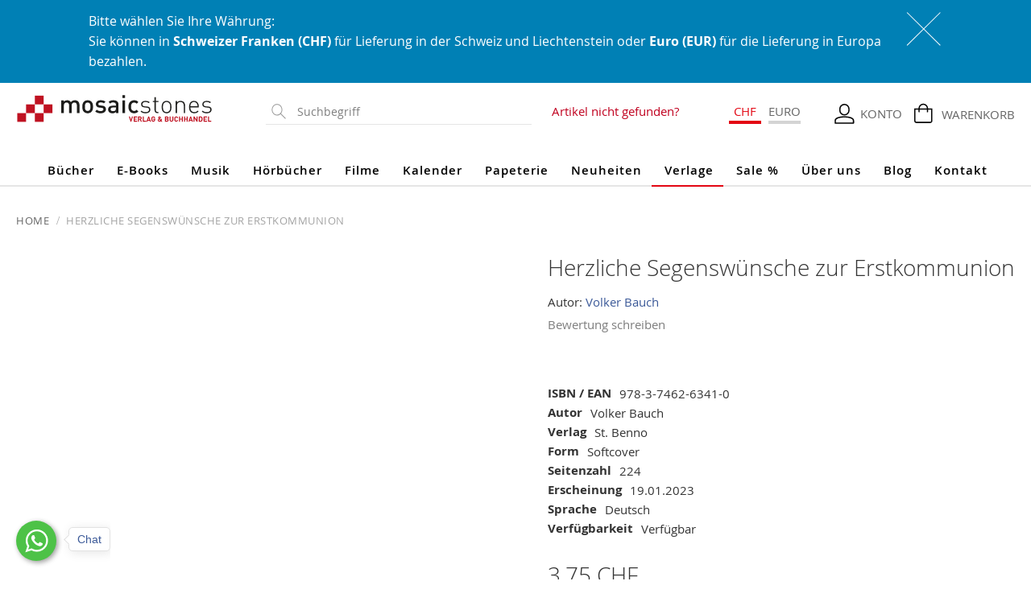

--- FILE ---
content_type: text/html; charset=UTF-8
request_url: https://www.mosaicstones.ch/herzliche-segensw-nsche-zur-erstkommunion-978-3-7462-6341-0
body_size: 30150
content:
<!doctype html>
<html lang="de">
    <head prefix="og: http://ogp.me/ns# fb: http://ogp.me/ns/fb# product: http://ogp.me/ns/product#">
        <script>
    var LOCALE = 'de\u002DDE';
    var BASE_URL = 'https\u003A\u002F\u002Fwww.mosaicstones.ch\u002F';
    var require = {
        'baseUrl': 'https\u003A\u002F\u002Fwww.mosaicstones.ch\u002Fstatic\u002Ffrontend\u002FMosaicStones\u002Ftheme\u002Fde_DE'
    };</script>        <meta charset="utf-8"/>
<meta name="title" content="Herzliche Segenswünsche zur Erstkommunion"/>
<meta name="keywords" content="Fussnotizen"/>
<meta name="robots" content="INDEX,FOLLOW"/>
<meta name="viewport" content="width=device-width, initial-scale=1.0, maximum-scale=1.0, user-scalable=no"/>
<meta name="format-detection" content="telephone=no"/>
<title>Herzliche Segenswünsche zur Erstkommunion</title>
<link  rel="stylesheet" type="text/css"  media="all" href="https://www.mosaicstones.ch/static/frontend/MosaicStones/theme/de_DE/mage/calendar.min.css" />
<link  rel="stylesheet" type="text/css"  media="all" href="https://www.mosaicstones.ch/static/frontend/MosaicStones/theme/de_DE/Jajuma_WebpImages/css/web.min.css" />
<link  rel="stylesheet" type="text/css"  media="all" href="https://www.mosaicstones.ch/static/frontend/MosaicStones/theme/de_DE/css/styles-m.min.css" />
<link  rel="stylesheet" type="text/css"  media="all" href="https://www.mosaicstones.ch/static/frontend/MosaicStones/theme/de_DE/jquery/uppy/dist/uppy-custom.min.css" />
<link  rel="stylesheet" type="text/css"  media="all" href="https://www.mosaicstones.ch/static/frontend/MosaicStones/theme/de_DE/Amasty_Base/vendor/slick/amslick.min.css" />
<link  rel="stylesheet" type="text/css"  media="all" href="https://www.mosaicstones.ch/static/frontend/MosaicStones/theme/de_DE/Mageplaza_Core/css/owl.carousel.min.css" />
<link  rel="stylesheet" type="text/css"  media="all" href="https://www.mosaicstones.ch/static/frontend/MosaicStones/theme/de_DE/Mageplaza_Core/css/owl.theme.min.css" />
<link  rel="stylesheet" type="text/css"  media="all" href="https://www.mosaicstones.ch/static/frontend/MosaicStones/theme/de_DE/Sebwite_Sidebar/css/module.min.css" />
<link  rel="stylesheet" type="text/css"  media="all" href="https://www.mosaicstones.ch/static/frontend/MosaicStones/theme/de_DE/Solwin_ScrolltoTop/css/scroll.min.css" />
<link  rel="stylesheet" type="text/css"  media="all" href="https://www.mosaicstones.ch/static/frontend/MosaicStones/theme/de_DE/WaPoNe_CookieNotification/css/cookienotification.min.css" />
<link  rel="stylesheet" type="text/css"  media="all" href="https://www.mosaicstones.ch/static/frontend/MosaicStones/theme/de_DE/Magefan_Blog/css/blog-m.min.css" />
<link  rel="stylesheet" type="text/css"  media="all" href="https://www.mosaicstones.ch/static/frontend/MosaicStones/theme/de_DE/Magefan_Blog/css/blog-custom.min.css" />
<link  rel="stylesheet" type="text/css"  media="all" href="https://www.mosaicstones.ch/static/frontend/MosaicStones/theme/de_DE/mage/gallery/gallery.min.css" />
<link  rel="stylesheet" type="text/css"  media="all" href="https://www.mosaicstones.ch/static/frontend/MosaicStones/theme/de_DE/Amasty_ShopbyBase/css/swiper.min.css" />
<link  rel="stylesheet" type="text/css"  media="all" href="https://www.mosaicstones.ch/static/frontend/MosaicStones/theme/de_DE/Magebuzz_Socialshare/css/socialshare.min.css" />
<link  rel="stylesheet" type="text/css"  media="all" href="https://www.mosaicstones.ch/static/frontend/MosaicStones/theme/de_DE/Magefan_Blog/css/blog-new.min.css" />
<link  rel="stylesheet" type="text/css"  media="all" href="https://www.mosaicstones.ch/static/frontend/MosaicStones/theme/de_DE/Magedelight_Megamenu/css/font-awesome/css/font-awesome.min.css" />
<link  rel="stylesheet" type="text/css"  media="screen and (min-width: 768px)" href="https://www.mosaicstones.ch/static/frontend/MosaicStones/theme/de_DE/css/styles-l.min.css" />
<link  rel="stylesheet" type="text/css"  media="print" href="https://www.mosaicstones.ch/static/frontend/MosaicStones/theme/de_DE/css/print.min.css" />
<script  type="text/javascript"  src="https://www.mosaicstones.ch/static/frontend/MosaicStones/theme/de_DE/requirejs/require.min.js"></script>
<script  type="text/javascript"  src="https://www.mosaicstones.ch/static/frontend/MosaicStones/theme/de_DE/requirejs-min-resolver.min.js"></script>
<script  type="text/javascript"  src="https://www.mosaicstones.ch/static/frontend/MosaicStones/theme/de_DE/requirejs-config.min.js"></script>
<script  type="text/javascript"  src="https://www.mosaicstones.ch/static/frontend/MosaicStones/theme/de_DE/mage/requirejs/mixins.min.js"></script>
<script  type="text/javascript"  src="https://www.mosaicstones.ch/static/frontend/MosaicStones/theme/de_DE/Solwin_ScrolltoTop/js/scroll.min.js"></script>
<script  type="text/javascript"  src="https://www.mosaicstones.ch/static/frontend/MosaicStones/theme/de_DE/Magedelight_Megamenu/js/megamenu/megamenu.min.js"></script>
<script  type="text/javascript"  src="https://www.mosaicstones.ch/static/frontend/MosaicStones/theme/de_DE/Magedelight_Megamenu/js/megamenu/burgermenu.min.js"></script>
<link  rel="apple-touch-icon" sizes="118x118" href="https://www.mosaicstones.ch/static/frontend/MosaicStones/theme/de_DE/icons/apple-touch-icon.png" />
<link  rel="canonical" href="https://www.mosaicstones.ch/herzliche-segensw-nsche-zur-erstkommunion-978-3-7462-6341-0" />
<link  rel="icon" type="image/x-icon" href="https://www.mosaicstones.ch/media/favicon/stores/1/favicon.ico" />
<link  rel="shortcut icon" type="image/x-icon" href="https://www.mosaicstones.ch/media/favicon/stores/1/favicon.ico" />


<!--eSsBrv5Pljbk938xTZh3EGYa9tDQDAKa-->
<script defer src="https://cloud.ccm19.de/app.js?apiKey=2641636a72cb7d04b6183365bc76167ae32f2218d75ba74a&amp;domain=6594473fd206f22e3f0e0892" referrerpolicy="origin"></script>

<script async type="text/javascript" src="https://userlike-cdn-widgets.s3-eu-west-1.amazonaws.com/a96d0abdbaa64c2b9d601c82d66d53d56302b99179194e1ab89cef8c35dcccc1.js"></script>        <!-- BEGIN GOOGLE ANALYTICS CODE -->
<script type="text/x-magento-init">
{
    "*": {
        "Magento_GoogleAnalytics/js/google-analytics": {
            "isCookieRestrictionModeEnabled": 0,
            "currentWebsite": 1,
            "cookieName": "user_allowed_save_cookie",
            "ordersTrackingData": [],
            "pageTrackingData": {"optPageUrl":"","isAnonymizedIpActive":false,"accountId":"UA-165255526-1"}        }
    }
}
</script>
<!-- END GOOGLE ANALYTICS CODE -->
    <script type="text/x-magento-init">
        {
            "*": {
                "Magento_PageCache/js/form-key-provider": {
                    "isPaginationCacheEnabled":
                        0                }
            }
        }
    </script>

<meta property="og:type" content="product" />
<meta property="og:title"
      content="Herzliche&#x20;Segensw&#xFC;nsche&#x20;zur&#x20;Erstkommunion" />
<meta property="og:image"
      content="https://www.mosaicstones.ch/media/catalog/product/cache/dae38a5a5edee068b196c5eb5097d4c8/1/6/165652947_1.jpg" />
<meta property="og:description"
      content="" />
<meta property="og:url" content="https://www.mosaicstones.ch/herzliche-segensw-nsche-zur-erstkommunion-978-3-7462-6341-0" />
    <meta property="product:price:amount" content="3.75"/>
    <meta property="product:price:currency"
      content="CHF"/>
    </head>
    <body data-container="body"
          data-mage-init='{"loaderAjax": {}, "loader": { "icon": "https://www.mosaicstones.ch/static/frontend/MosaicStones/theme/de_DE/images/loader-2.gif"}}'
        id="html-body" class="catalog-product-view product-herzliche-segensw-nsche-zur-erstkommunion-978-3-7462-6341-0 categorypath-benno category-benno page-layout-1column">
        
<script type="text/x-magento-init">
    {
        "*": {
            "Magento_PageBuilder/js/widget-initializer": {
                "config": {"[data-content-type=\"slider\"][data-appearance=\"default\"]":{"Magento_PageBuilder\/js\/content-type\/slider\/appearance\/default\/widget":false},"[data-content-type=\"map\"]":{"Magento_PageBuilder\/js\/content-type\/map\/appearance\/default\/widget":false},"[data-content-type=\"row\"]":{"Magento_PageBuilder\/js\/content-type\/row\/appearance\/default\/widget":false},"[data-content-type=\"tabs\"]":{"Magento_PageBuilder\/js\/content-type\/tabs\/appearance\/default\/widget":false},"[data-content-type=\"slide\"]":{"Magento_PageBuilder\/js\/content-type\/slide\/appearance\/default\/widget":{"buttonSelector":".pagebuilder-slide-button","showOverlay":"hover","dataRole":"slide"}},"[data-content-type=\"banner\"]":{"Magento_PageBuilder\/js\/content-type\/banner\/appearance\/default\/widget":{"buttonSelector":".pagebuilder-banner-button","showOverlay":"hover","dataRole":"banner"}},"[data-content-type=\"buttons\"]":{"Magento_PageBuilder\/js\/content-type\/buttons\/appearance\/inline\/widget":false},"[data-content-type=\"products\"][data-appearance=\"carousel\"]":{"Amasty_Xsearch\/js\/content-type\/products\/appearance\/carousel\/widget-override":false}},
                "breakpoints": {"desktop":{"label":"Desktop","stage":true,"default":true,"class":"desktop-switcher","icon":"Magento_PageBuilder::css\/images\/switcher\/switcher-desktop.svg","conditions":{"min-width":"1024px"},"options":{"products":{"default":{"slidesToShow":"5"}}}},"tablet":{"conditions":{"max-width":"1024px","min-width":"768px"},"options":{"products":{"default":{"slidesToShow":"4"},"continuous":{"slidesToShow":"3"}}}},"mobile":{"label":"Mobile","stage":true,"class":"mobile-switcher","icon":"Magento_PageBuilder::css\/images\/switcher\/switcher-mobile.svg","media":"only screen and (max-width: 768px)","conditions":{"max-width":"768px","min-width":"640px"},"options":{"products":{"default":{"slidesToShow":"3"}}}},"mobile-small":{"conditions":{"max-width":"640px"},"options":{"products":{"default":{"slidesToShow":"2"},"continuous":{"slidesToShow":"1"}}}}}            }
        }
    }
</script>

<div class="cookie-status-message" id="cookie-status">
    The store will not work correctly when cookies are disabled.</div>
<script type="text&#x2F;javascript">document.querySelector("#cookie-status").style.display = "none";</script>
<script type="text/x-magento-init">
    {
        "*": {
            "cookieStatus": {}
        }
    }
</script>

<script type="text/x-magento-init">
    {
        "*": {
            "mage/cookies": {
                "expires": null,
                "path": "\u002F",
                "domain": ".www.mosaicstones.ch",
                "secure": true,
                "lifetime": "3600"
            }
        }
    }
</script>
    <noscript>
        <div class="message global noscript">
            <div class="content">
                <p>
                    <strong>JavaScript scheint in Ihrem Browser deaktiviert zu sein.</strong>
                    <span>
                        Um unsere Website in bester Weise zu erfahren, aktivieren Sie Javascript in Ihrem Browser.                    </span>
                </p>
            </div>
        </div>
    </noscript>

<script>
    window.cookiesConfig = window.cookiesConfig || {};
    window.cookiesConfig.secure = true;
</script><script>    require.config({
        map: {
            '*': {
                wysiwygAdapter: 'mage/adminhtml/wysiwyg/tiny_mce/tinymceAdapter'
            }
        }
    });</script><script>    require.config({
        paths: {
            googleMaps: 'https\u003A\u002F\u002Fmaps.googleapis.com\u002Fmaps\u002Fapi\u002Fjs\u003Fv\u003D3.53\u0026key\u003D'
        },
        config: {
            'Magento_PageBuilder/js/utils/map': {
                style: '',
            },
            'Magento_PageBuilder/js/content-type/map/preview': {
                apiKey: '',
                apiKeyErrorMessage: 'You\u0020must\u0020provide\u0020a\u0020valid\u0020\u003Ca\u0020href\u003D\u0027https\u003A\u002F\u002Fwww.mosaicstones.ch\u002Fadminhtml\u002Fsystem_config\u002Fedit\u002Fsection\u002Fcms\u002F\u0023cms_pagebuilder\u0027\u0020target\u003D\u0027_blank\u0027\u003EGoogle\u0020Maps\u0020API\u0020key\u003C\u002Fa\u003E\u0020to\u0020use\u0020a\u0020map.'
            },
            'Magento_PageBuilder/js/form/element/map': {
                apiKey: '',
                apiKeyErrorMessage: 'You\u0020must\u0020provide\u0020a\u0020valid\u0020\u003Ca\u0020href\u003D\u0027https\u003A\u002F\u002Fwww.mosaicstones.ch\u002Fadminhtml\u002Fsystem_config\u002Fedit\u002Fsection\u002Fcms\u002F\u0023cms_pagebuilder\u0027\u0020target\u003D\u0027_blank\u0027\u003EGoogle\u0020Maps\u0020API\u0020key\u003C\u002Fa\u003E\u0020to\u0020use\u0020a\u0020map.'
            },
        }
    });</script><script>
    require.config({
        shim: {
            'Magento_PageBuilder/js/utils/map': {
                deps: ['googleMaps']
            }
        }
    });</script><style>
.before-header{ padding: 4px; background: #eb5202; color: #ffffff; font-size: 16px; text-align: center; margin: 0; 
				}
				
					.before-header {
		background-color: #0080b5;
	}
	.before-header * {
		color: ;
		font-size: ;
	}
	.before-header a {
		color: #fff;
		color: ;
		text-decoration: underline;
	}
	.before-header a:hover {
		color: #fff !important;
		color:  !important;
		text-decoration: none;
	}
	.before-header-content {
		 line-height: 25px;
		 text-align: left;
	}
	@media screen and (max-width: 650px) {
		.before-header-content {
			line-height: 18px;
	   }
	}
</style>
<div class="before-header" style="display: none;">
	<div style="margin: 0 auto; max-width: 1280px; padding: 10px 20px; display: inline-block; width: auto;">
		<div class="before-header-content" style="float: left; width: calc(100% - 45px);">
			Bitte wählen Sie Ihre Währung: <br />
Sie können in <b>Schweizer Franken (CHF)</b> für Lieferung in der Schweiz und Liechtenstein oder <b>Euro (EUR)</b> für die Lieferung in Europa bezahlen.		</div>
		<div class="before-header-close" style="cursor: pointer;">
			<img src="[data-uri]" alt="">
		</div>
	</div>
</div>
<script>
	require(['jquery', 'jquery/ui'], function($){ 
		// Handle the Click of the close of the Important Notice.
		if (localStorage.getItem("before-header") != "Closed") {
			$('.before-header').show();
			localStorage.setItem("before-header", "Open");
		} else {
			$('.before-header').hide();
			localStorage.setItem("before-header", "Closed");
		}
		// Bind the click of the colse of the Important Notice.
		$('.before-header-close').click(function () {
			$('.before-header').remove();
			localStorage.setItem("before-header", "Closed");
		});
	});
</script>
<div class="page-wrapper"><header class="page-header"><div class="panel wrapper"><div class="panel header"><a class="action skip contentarea"
   href="#contentarea">
    <span>
        Direkt zum Inhalt    </span>
</a>
</div></div><div class="header content"><span data-action="toggle-nav" class="action nav-toggle"><span>Navigation umschalten</span></span>
<a
    class="logo"
    href="https://www.mosaicstones.ch/"
    title=""
    aria-label="store logo">
    <img src="https://www.mosaicstones.ch/static/frontend/MosaicStones/theme/de_DE/images/logo.svg"
         title=""
         alt=""
            width="245"            height="36"    />
</a>

<div data-block="minicart" class="minicart-wrapper">
    <a class="action showcart" href="https://www.mosaicstones.ch/checkout/cart/"
       data-bind="scope: 'minicart_content'">
        <span class="text">Warenkorb</span>
        <span class="counter qty empty"
              data-bind="css: { empty: !!getCartParam('summary_count') == false && !isLoading() }, blockLoader: isLoading">
            <span class="counter-number"><!-- ko text: getCartParam('summary_count') --><!-- /ko --></span>
            <span class="counter-label">
            <!-- ko if: getCartParam('summary_count') -->
                <!-- ko text: getCartParam('summary_count') --><!-- /ko -->
                <!-- ko i18n: 'items' --><!-- /ko -->
            <!-- /ko -->
            </span>
        </span>
    </a>
            <div class="block block-minicart"
             data-role="dropdownDialog"
             data-mage-init='{"dropdownDialog":{
			    "triggerEvent" : "mouseenter",
                "appendTo":"[data-block=minicart]",
                "triggerTarget":".showcart",
                "timeout": "2000",
                "closeOnMouseLeave": false,
                "closeOnEscape": true,
                "triggerClass":"active",
                "parentClass":"active",
                "buttons":[]}}'>
            <div id="minicart-content-wrapper" data-bind="scope: 'minicart_content'">
                <!-- ko template: getTemplate() --><!-- /ko -->
            </div>
                        <script>
                require(['jquery'], function ($) {
                    $('body').on('click','#btn-minicart-close', function() {
                        $('body').trigger('click');
                    });
                    $('body').on('mouseenter','.minicart-wrapper', function() {
                        if(!jQuery('.mage-dropdown-dialog').is(':visible'))
                            $('.showcart').trigger('click');
                    });
                });
            </script>
        </div>
        <script>
        window.checkout = {"shoppingCartUrl":"https:\/\/www.mosaicstones.ch\/checkout\/cart\/","checkoutUrl":"https:\/\/www.mosaicstones.ch\/checkout\/","updateItemQtyUrl":"https:\/\/www.mosaicstones.ch\/checkout\/sidebar\/updateItemQty\/","removeItemUrl":"https:\/\/www.mosaicstones.ch\/checkout\/sidebar\/removeItem\/","imageTemplate":"Magento_Catalog\/product\/image_with_borders","baseUrl":"https:\/\/www.mosaicstones.ch\/","minicartMaxItemsVisible":5,"websiteId":"1","maxItemsToDisplay":10,"storeId":"1","storeGroupId":"1","agreementIds":["1"],"customerLoginUrl":"https:\/\/www.mosaicstones.ch\/customer\/account\/login\/referer\/aHR0cHM6Ly93d3cubW9zYWljc3RvbmVzLmNoL2hlcnpsaWNoZS1zZWdlbnN3LW5zY2hlLXp1ci1lcnN0a29tbXVuaW9uLTk3OC0zLTc0NjItNjM0MS0w\/","isRedirectRequired":false,"autocomplete":"off","captcha":{"user_login":{"isCaseSensitive":false,"imageHeight":50,"imageSrc":"","refreshUrl":"https:\/\/www.mosaicstones.ch\/captcha\/refresh\/","isRequired":false,"timestamp":1769006929}}};
    </script>
    <script type="text/x-magento-init">
    {
        "[data-block='minicart']": {
            "Magento_Ui/js/core/app": {"components":{"minicart_content":{"children":{"subtotal.container":{"children":{"subtotal":{"children":{"subtotal.totals":{"config":{"display_cart_subtotal_incl_tax":1,"display_cart_subtotal_excl_tax":0,"template":"Magento_Tax\/checkout\/minicart\/subtotal\/totals"},"children":{"subtotal.totals.msrp":{"component":"Magento_Msrp\/js\/view\/checkout\/minicart\/subtotal\/totals","config":{"displayArea":"minicart-subtotal-hidden","template":"Magento_Msrp\/checkout\/minicart\/subtotal\/totals"}}},"component":"Magento_Tax\/js\/view\/checkout\/minicart\/subtotal\/totals"}},"component":"uiComponent","config":{"template":"Magento_Checkout\/minicart\/subtotal"}}},"component":"uiComponent","config":{"displayArea":"subtotalContainer"}},"item.renderer":{"component":"Magento_Checkout\/js\/view\/cart-item-renderer","config":{"displayArea":"defaultRenderer","template":"Magento_Checkout\/minicart\/item\/default"},"children":{"item.image":{"component":"Magento_Catalog\/js\/view\/image","config":{"template":"Magento_Catalog\/product\/image","displayArea":"itemImage"}},"checkout.cart.item.price.sidebar":{"component":"uiComponent","config":{"template":"Magento_Checkout\/minicart\/item\/price","displayArea":"priceSidebar"}}}},"extra_info":{"component":"uiComponent","config":{"displayArea":"extraInfo"}},"promotion":{"component":"uiComponent","config":{"displayArea":"promotion"}}},"config":{"itemRenderer":{"default":"defaultRenderer","simple":"defaultRenderer","virtual":"defaultRenderer"},"template":"Magento_Checkout\/minicart\/content"},"component":"Magento_Checkout\/js\/view\/minicart"}},"types":[]}        },
        "*": {
            "Magento_Ui/js/block-loader": "https\u003A\u002F\u002Fwww.mosaicstones.ch\u002Fstatic\u002Ffrontend\u002FMosaicStones\u002Ftheme\u002Fde_DE\u002Fimages\u002Floader\u002D1.gif"
        }
    }
    </script>
</div>




<div class="header-my-account-dropdown"><li><a href="https://www.mosaicstones.ch/customer/account/" id="iduMHImP9P" ></a></li><ul class="header links"><li class="authorization-link" data-label="oder">
    <a class="action primary" href="https://www.mosaicstones.ch/customer/account/login/referer/aHR0cHM6Ly93d3cubW9zYWljc3RvbmVzLmNoL2hlcnpsaWNoZS1zZWdlbnN3LW5zY2hlLXp1ci1lcnN0a29tbXVuaW9uLTk3OC0zLTc0NjItNjM0MS0w/">
        Anmelden    </a>
	<p class="register-top">Neu bei uns? <a href="https://www.mosaicstones.ch/customer/account/create/" class="register-top-link">Jetzt registrieren</a></p>
</li><li><a href="https://www.mosaicstones.ch/customer/account/" id="idaJe1JZN7" >Mein Konto</a></li><li class="nav item"><a href="https://www.mosaicstones.ch/customer/account/edit/">Kontoeinstellungen</a></li><li class="nav item"><a href="https://www.mosaicstones.ch/sales/order/history/">Meine Bestellungen</a></li><li class="link wishlist" data-bind="scope: 'wishlist'">
    <a href="https://www.mosaicstones.ch/wishlist/">Mein Merkliste        <!-- ko if: wishlist().counter -->
        <span data-bind="text: wishlist().counter" class="counter qty"></span>
        <!-- /ko -->
    </a>
</li>
<script type="text/x-magento-init">
    {
        "*": {
            "Magento_Ui/js/core/app": {
                "components": {
                    "wishlist": {
                        "component": "Magento_Wishlist/js/view/wishlist"
                    }
                }
            }
        }
    }

</script>
</ul>        <div class="greet welcome dropbtn" data-bind="scope: 'customer'">
            <!-- ko if: customer().fullname  -->
            <span data-bind="text: new String('%1').replace('%1', customer().firstname)"></span>
            <!-- /ko -->
            <!-- ko ifnot: customer().fullname  -->
            <span data-bind='html:"Konto"'></span>
                        <!-- /ko -->
        </div>
        <script type="text/x-magento-init">
        {
            "*": {
                "Magento_Ui/js/core/app": {
                    "components": {
                        "customer": {
                            "component": "Magento_Customer/js/view/customer"
                        }
                    }
                }
            }
        }
        </script>
    

<style type="text/css">
.amsearch-autocomplete-image span.product-image-container {
    width: 50px !important;
}
.form .search-autocomplete {
    z-index: 9999;
}

.checkout-cart-index .cart.table-wrapper .product-image-wrapper .product-image-photo {
    width: auto;
    height: auto;
}
.checkout-cart-index .block.widget .product-item-info .product-image-container img {
    width: auto;
    height: auto;
}
.nav-sections {
    z-index: 9;
}
.catalog-category-view .column.main .category-description [data-element='inner'] {
    padding: 0 !important;
}

</style>

</div>
<section class="amsearch-wrapper-block"
         data-amsearch-wrapper="block"
         data-bind="
            scope: 'amsearch_wrapper',
            mageInit: {
                'Magento_Ui/js/core/app': {
                    components: {
                        amsearch_wrapper: {
                            component: 'Amasty_Xsearch/js/wrapper',
                            data: {&quot;url&quot;:&quot;https:\/\/www.mosaicstones.ch\/amasty_xsearch\/autocomplete\/index\/&quot;,&quot;url_result&quot;:&quot;https:\/\/www.mosaicstones.ch\/catalogsearch\/result\/&quot;,&quot;url_popular&quot;:&quot;https:\/\/www.mosaicstones.ch\/search\/term\/popular\/&quot;,&quot;isDynamicWidth&quot;:true,&quot;isProductBlockEnabled&quot;:true,&quot;width&quot;:355,&quot;displaySearchButton&quot;:false,&quot;fullWidth&quot;:false,&quot;minChars&quot;:3,&quot;delay&quot;:500,&quot;currentUrlEncoded&quot;:&quot;aHR0cHM6Ly93d3cubW9zYWljc3RvbmVzLmNoL2hlcnpsaWNoZS1zZWdlbnN3LW5zY2hlLXp1ci1lcnN0a29tbXVuaW9uLTk3OC0zLTc0NjItNjM0MS0w&quot;,&quot;color_settings&quot;:{&quot;border&quot;:&quot;ffffff&quot;,&quot;hover&quot;:&quot;E8E8E8&quot;,&quot;highlight&quot;:&quot;202020&quot;,&quot;background&quot;:&quot;FFFFFF&quot;,&quot;text&quot;:&quot;202020&quot;,&quot;hover_text&quot;:&quot;202020&quot;,&quot;search_button&quot;:&quot;1979c2&quot;,&quot;search_button_text&quot;:&quot;ffffff&quot;},&quot;popup_display&quot;:1,&quot;preloadEnabled&quot;:true,&quot;isSeoUrlsEnabled&quot;:false,&quot;seoKey&quot;:&quot;search&quot;,&quot;isSaveSearchInputValueEnabled&quot;:false}                        }
                    }
                }
            }">
    <div class="amsearch-form-block"
          data-bind="
              style: {
                    width: resized() ? data.width + 'px' : ''
              },
              css: {
                '-opened': opened
              },
              afterRender: initCssVariables">
                
<section class="amsearch-input-wrapper"
         data-bind="
            css: {
                '-dynamic-width': data.isDynamicWidth,
                '-match': $data.readyForSearch(),
                '-typed': inputValue && inputValue().length
            }">
    <input type="text"
           name="q"
           placeholder="Suchbegriff"
           class="amsearch-input"
           maxlength="128"
           role="combobox"
           aria-haspopup="false"
           aria-autocomplete="both"
           autocomplete="off"
           aria-expanded="false"
           data-amsearch-block="input"
           enterkeyhint="search"
           data-bind="
                afterRender: initInputValue,
                hasFocus: focused,
                value: inputValue,
                event: {
                    keypress: onEnter
                },
                valueUpdate: 'input'">
    <!-- ko template: { name: templates.loader } --><!-- /ko -->
    <button class="amsearch-button -close -clear -icon"
            style="display: none"
            data-bind="
                event: {
                    click: inputValue.bind(this, '')
                },
                attr: {
                    title: $t('Clear Field')
                },
                visible: inputValue && inputValue().length">
    </button>
    <button class="amsearch-button -loupe -clear -icon -disabled"
            data-bind="
                event: {
                    click: search
                },
                css: {
                    '-disabled': !$data.match()
                },
                attr: {
                    title: $t('Search')
                }">
    </button>
</section>
        
        
<section class="amsearch-result-section"
         data-amsearch-js="results"
         style="display: none;"
         data-bind="
            css: {
                '-small': $data.data.width < 700 && !$data.data.fullWidth
            },
            afterRender: function (node) {
                initResultSection(node, 1)
            },
            style: resultSectionStyles(),
            visible: $data.opened()">
    <!-- ko if: !$data.match() && $data.preload() -->
        <!-- ko template: { name: templates.preload } --><!-- /ko -->
    <!-- /ko -->
    <!-- ko if: $data.match() -->
        <!-- ko template: { name: templates.results } --><!-- /ko -->
    <!-- /ko -->
    <!-- ko if: $data.message() && $data.message().length -->
        <!-- ko template: { name: templates.message } --><!-- /ko -->
    <!-- /ko -->
</section>
    </div>
    </section>

<div class="anfrage-link">
	<a href="https://www.mosaicstones.ch/anfrage/">Artikel nicht gefunden?</a>
</div>



<style type="text/css">
	@media(min-width:768px){
		.anfrage-link {
			margin-left: 25px;
		}	
	}
	.anfrage-link {
	    display: inline-block;
	    width: 170px;
	    float: left;
	    margin-top: 10px;	    
	}
	.anfrage-link a {
	    color: #c0001f;
	}
	.block-search{
		width: 330px;
	}
	.page-header .switcher{
		margin-left: 25px;
	}
</style><div class="switcher language switcher-language Dataaa" data-ui-id="language-switcher" id="switcher-language">
	<ul class="dropdown switcher-dropdown"
		data-target="dropdown">
					<li class="view-default switcher-option">
									CHF							</li>
					<li class="view-euro switcher-option">
				<a href="#" data-post='{"action":"https:\/\/www.mosaicstones.ch\/stores\/store\/redirect\/","data":{"___store":"euro","___from_store":"default","uenc":"aHR0cHM6Ly93d3cubW9zYWljc3RvbmVzLmNoL2hlcnpsaWNoZS1zZWdlbnN3LW5zY2hlLXp1ci1lcnN0a29tbXVuaW9uLTk3OC0zLTc0NjItNjM0MS0wP19fX3N0b3JlPWV1cm8~"}}'>					EURO				</a>			</li>
			</ul>
</div>
</div></header>    <div class="sections nav-sections">
                <div class="section-items nav-sections-items"
             data-mage-init='{"tabs":{"openedState":"active"}}'>
                                            <div class="section-item-title nav-sections-item-title"
                     data-role="collapsible">
                    <a class="nav-sections-item-switch"
                       data-toggle="switch" href="#store.menu">
                        Menü                    </a>
                </div>
                <div class="section-item-content nav-sections-item-content"
                     id="store.menu"
                     data-role="content">
                    
<div class="menu-container horizontal-menu">
    <div data-action="navigation" class="menu horizontal centre ">
        <ul class="md-top-menu-items">
            <li class=" dropdown menu-dropdown-icon category-item nav-279"> <a href="https://www.mosaicstones.ch/buecher"> <span class="megaitemicons"></span> Bücher </a> <ul class="fadeInDown column1 "> <li class="megaStaticBlock menu-content "> <ul class="column4 child-level-1"><li class="category-item nav-279-493 "><h4><a href="https://www.mosaicstones.ch/ratgeber-lebenshilfe">Ratgeber & Lebenshilfe</a></h4><ul class="child-level-2"><li class="category-item nav-279-514 "><a href="https://www.mosaicstones.ch/spiritualitaet">Spiritualität</a></li><li class="category-item nav-279-515 "><a href="https://www.mosaicstones.ch/lebenshilfe-alltag">Lebenshilfe & Alltag</a></li><li class="category-item nav-279-516 "><a href="https://www.mosaicstones.ch/lebensfuehrung-persoenliche-entwicklung">Lebensführung & Persönliche Entwicklung</a></li><li class="category-item nav-279-517 "><a href="https://www.mosaicstones.ch/partnerschaft-sexualitaet">Partnerschaft & Sexualität</a></li><li class="category-item nav-279-518 "><a href="https://www.mosaicstones.ch/familie">Familie</a></li></ul></li><li class="category-item nav-279-494 "><h4><a href="https://www.mosaicstones.ch/sach-fachbuecher">Sach- & Fachbücher</a></h4><ul class="child-level-2"><li class="category-item nav-279-519 "><a href="https://www.mosaicstones.ch/geisteswissenschaften-interdisziplinaer">Geisteswissenschaften interdisziplinär</a></li><li class="category-item nav-279-520 "><a href="https://www.mosaicstones.ch/philosophie-ethik">Philosophie & Ethik</a></li><li class="category-item nav-279-521 "><a href="https://www.mosaicstones.ch/psychologie-seelsorge">Psychologie & Seelsorge</a></li><li class="category-item nav-279-522 "><a href="https://www.mosaicstones.ch/religion-theologie">Religion & Theologie</a></li><li class="category-item nav-279-523 "><a href="https://www.mosaicstones.ch/paedagogik">Pädagogik</a></li><li class="category-item nav-279-524 "><a href="https://www.mosaicstones.ch/kunst-literatur">Kunst & Literatur</a></li><li class="category-item nav-279-525 "><a href="https://www.mosaicstones.ch/medizin">Medizin</a></li><li class="category-item nav-279-526 "><a href="https://www.mosaicstones.ch/geschichte">Geschichte</a></li><li class="category-item nav-279-527 "><a href="https://www.mosaicstones.ch/musik-film-theater">Musik, Film & Theater</a></li><li class="category-item nav-279-528 "><a href="https://www.mosaicstones.ch/politik-gesellschaft-wirtschaft">Politik, Gesellschaft & Wirtschaft</a></li></ul></li><li class="category-item nav-279-492 "><h4><a href="https://www.mosaicstones.ch/kinder-jugendbuecher">Kinder- & Jugendbücher</a></h4><ul class="child-level-2"><li class="category-item nav-279-503 "><a href="https://www.mosaicstones.ch/bilderbuecher">Bilderbücher</a></li><li class="category-item nav-279-504 "><a href="https://www.mosaicstones.ch/vorlesebuecher">Vorlesebücher</a></li><li class="category-item nav-279-505 "><a href="https://www.mosaicstones.ch/maerchen-sagen-gedichte">Märchen, Sagen & Gedichte</a></li><li class="category-item nav-279-506 "><a href="https://www.mosaicstones.ch/lieder-songs">Lieder & Songs</a></li><li class="category-item nav-279-507 "><a href="https://www.mosaicstones.ch/erstlese-vorschulalter">Erstlese- & Vorschulalter</a></li><li class="category-item nav-279-603 "><a href="https://www.mosaicstones.ch/kinderbuecher">Kinderbücher</a></li><li class="category-item nav-279-508 "><a href="https://www.mosaicstones.ch/bis-11-jahre">bis 11 Jahre</a></li><li class="category-item nav-279-509 "><a href="https://www.mosaicstones.ch/ab-12-jahren">ab 12 Jahren</a></li><li class="category-item nav-279-510 "><a href="https://www.mosaicstones.ch/biografien">Biografien</a></li><li class="category-item nav-279-511 "><a href="https://www.mosaicstones.ch/religion-philosophie-psychologie">Religion, Philosophie & Psychologie</a></li><li class="category-item nav-279-513 "><a href="https://www.mosaicstones.ch/singen-musizieren">Singen & Musizieren</a></li><li class="category-item nav-279-512 "><a href="https://www.mosaicstones.ch/spielen-lernen-kreativitaet">Spielen, Lernen & Kreativität</a></li></ul></li><li class="category-item nav-279-491 "><h4><a href="https://www.mosaicstones.ch/belletristik-unterhaltung">Belletristik & Unterhaltung</a></h4><ul class="child-level-2"><li class="category-item nav-279-496 "><a href="https://www.mosaicstones.ch/erzaehlungen-romane">Erzählungen & Romane</a></li><li class="category-item nav-279-497 "><a href="https://www.mosaicstones.ch/krimis">Krimis</a></li><li class="category-item nav-279-498 "><a href="https://www.mosaicstones.ch/cartoons-comics">Cartoons & Comics</a></li><li class="category-item nav-279-499 "><a href="https://www.mosaicstones.ch/lyrik-dramatik">Lyrik & Dramatik</a></li><li class="category-item nav-279-500 "><a href="https://www.mosaicstones.ch/geschenkbuecher">Geschenkbücher</a></li><li class="category-item nav-279-501 "><a href="https://www.mosaicstones.ch/alben">Alben</a></li><li class="category-item nav-279-502 "><a href="https://www.mosaicstones.ch/postkartenbuecher">Postkartenbücher</a></li><li class="category-item nav-279-564 "><a href="https://www.mosaicstones.ch/mundart-buecher">Mundart-Bücher</a></li><li class="category-item nav-279-566 "><a href="https://www.mosaicstones.ch/vorlesebuecher-erwachsene">Vorlesebücher Erwachsene</a></li></ul></li></ul> </li> </ul> </li><li class=" dropdown menu-dropdown-icon category-item nav-280"> <a href="https://www.mosaicstones.ch/e-books"> <span class="megaitemicons"></span> E-Books </a> <ul class="fadeInDown column1 "> <li class="megaStaticBlock menu-content "> <ul class="column4 child-level-1"><li class="category-item nav-280-328 "><a href="https://www.mosaicstones.ch/ratgeber-lebenshilfe-e-books">Ratgeber & Lebenshilfe</a></li><li class="category-item nav-280-329 "><a href="https://www.mosaicstones.ch/sach-fachbucher-e-books">Sach- & Fachbücher</a></li><li class="category-item nav-280-330 "><a href="https://www.mosaicstones.ch/schule-lernen-e-books">Schule & Lernen</a></li></ul> </li> </ul> </li><li class=" dropdown menu-dropdown-icon category-item nav-281"> <a href="https://www.mosaicstones.ch/empfohlende-medien"> <span class="megaitemicons"></span> Musik </a> <ul class="fadeInDown column1 "> <li class="megaStaticBlock menu-content "> <ul class="column4 child-level-1"><li class="category-item nav-281-58 "><h4><a href="https://www.mosaicstones.ch/musiker">Musiker</a></h4><ul class="child-level-2"><li class="category-item nav-281-608 "><a href="https://www.mosaicstones.ch/siegfried-fietz">Siegfried Fietz</a></li><li class="category-item nav-281-609 "><a href="https://www.mosaicstones.ch/uwe-lal">Uwe Lal</a></li></ul></li><li class="category-item nav-281-64 "><a href="https://www.mosaicstones.ch/buchautoren">Buchautoren</a></li><li class="category-item nav-281-59 "><a href="https://www.mosaicstones.ch/beratung">Beratung</a></li><li class="category-item nav-281-46 "><a href="https://www.mosaicstones.ch/audio-cds">Audio-CDs</a></li><li class="category-item nav-281-38 "><a href="https://www.mosaicstones.ch/mp3s">MP3s</a></li><li class="category-item nav-281-125 "><a href="https://www.mosaicstones.ch/instrumental">Instrumental</a></li><li class="category-item nav-281-126 "><a href="https://www.mosaicstones.ch/pop-rock">Pop & Rock</a></li><li class="category-item nav-281-127 "><a href="https://www.mosaicstones.ch/liederbuecher-liederhefte">Liederbücher & -hefte</a></li><li class="category-item nav-281-128 "><a href="https://www.mosaicstones.ch/musicals">Musicals</a></li><li class="category-item nav-281-129 "><a href="https://www.mosaicstones.ch/worship">Worship</a></li><li class="category-item nav-281-130 "><a href="https://www.mosaicstones.ch/mundart">Mundart</a></li><li class="category-item nav-281-467 "><a href="https://www.mosaicstones.ch/kinder-musik-horspiele">Kinder-Musik & Hörspiele</a></li><li class="category-item nav-281-471 "><a href="https://www.mosaicstones.ch/playback-cds">Playback-CDs</a></li><li class="category-item nav-281-611 "><a href="https://www.mosaicstones.ch/gospel">Gospel</a></li></ul> </li> </ul> </li><li class=" dropdown menu-dropdown-icon category-item nav-282"> <a href="https://www.mosaicstones.ch/horbucher"> <span class="megaitemicons"></span> Hörbücher </a> <ul class="fadeInDown column1 "> <li class="megaStaticBlock menu-content "> </li> </ul> </li><li class=" dropdown menu-dropdown-icon category-item nav-283"> <a href="https://www.mosaicstones.ch/filme"> <span class="megaitemicons"></span> Filme </a> <ul class="fadeInDown column1 "> <li class="megaStaticBlock menu-content "> <ul class="column4 child-level-1"><li class="category-item nav-283-44 "><a href="https://www.mosaicstones.ch/videos-mp4s">Videos (MP4s)</a></li><li class="category-item nav-283-309 "><a href="https://www.mosaicstones.ch/spielfilm">Spielfilm</a></li><li class="category-item nav-283-310 "><a href="https://www.mosaicstones.ch/dokumentarfilm">Dokumentarfilm</a></li><li class="category-item nav-283-311 "><a href="https://www.mosaicstones.ch/kinder-jugendfilme">Kinder- & Jugendfilme</a></li><li class="category-item nav-283-312 "><a href="https://www.mosaicstones.ch/bibelverfilmungen">Bibelverfilmungen</a></li></ul> </li> </ul> </li><li class=" dropdown menu-dropdown-icon category-item nav-284"> <a href="https://www.mosaicstones.ch/kalender"> <span class="megaitemicons"></span> Kalender </a> <ul class="fadeInDown column1 "> <li class="megaStaticBlock menu-content "> <ul class="column4 child-level-1"><li class="category-item nav-284-296 "><h4><a href="https://www.mosaicstones.ch/fur-das-jahr">Für das Jahr</a></h4><ul class="child-level-2"><li class="category-item nav-284-313 "><a href="https://www.mosaicstones.ch/abreisskalender">Abreisskalender</a></li><li class="category-item nav-284-298 "><a href="https://www.mosaicstones.ch/aufstellkalender">Aufstell- & Tischkalender</a></li><li class="category-item nav-284-253 "><a href="https://www.mosaicstones.ch/kinder-schuelerkalender">Kinder- & Schülerkalender</a></li><li class="category-item nav-284-314 "><a href="https://www.mosaicstones.ch/posterkalender-grosskalender">Poster- & Grosskalender</a></li><li class="category-item nav-284-246 "><a href="https://www.mosaicstones.ch/postkartenkalender">Postkartenkalender</a></li><li class="category-item nav-284-300 "><a href="https://www.mosaicstones.ch/termin-taschenkalender">Termin- & Taschenkalender</a></li><li class="category-item nav-284-299 "><a href="https://www.mosaicstones.ch/wandkalender">Wandkalender</a></li><li class="category-item nav-284-247 "><a href="https://www.mosaicstones.ch/wochenkalender">Wochenkalender</a></li><li class="category-item nav-284-463 "><a href="https://www.mosaicstones.ch/jahreskalender">Jahreskalender</a></li><li class="category-item nav-284-598 "><a href="https://www.mosaicstones.ch/minikalender">Minikalender</a></li></ul></li><li class="category-item nav-284-297 "><h4><a href="https://www.mosaicstones.ch/fur-anlasse">Für Anlässe</a></h4><ul class="child-level-2"><li class="category-item nav-284-198 "><a href="https://www.mosaicstones.ch/adventskalender">Adventskalender</a></li><li class="category-item nav-284-249 "><a href="https://www.mosaicstones.ch/geburtstagskalender">Geburtstagskalender</a></li><li class="category-item nav-284-315 "><a href="https://www.mosaicstones.ch/losungen-jahreslosungen">Losungen & Jahreslosungen</a></li></ul></li><li class="category-item nav-284-587 "><h4><a href="https://www.mosaicstones.ch/weitere-kalender">Weitere Kalender</a></h4><ul class="child-level-2"><li class="category-item nav-284-199 "><a href="https://www.mosaicstones.ch/immerwaehrende-kalender">Immerwährende Kalender</a></li></ul></li></ul> </li> </ul> </li><li class=" dropdown menu-dropdown-icon category-item nav-285"> <a href="https://www.mosaicstones.ch/papeterie"> <span class="megaitemicons"></span> Papeterie </a> <ul class="fadeInDown column1 "> <li class="megaStaticBlock menu-content "> <ul class="column4 child-level-1"><li class="category-item nav-285-318 "><a href="https://www.mosaicstones.ch/notizbucher">Notizbücher</a></li><li class="category-item nav-285-317 "><h4><a href="https://www.mosaicstones.ch/karten">Karten</a></h4><ul class="child-level-2"><li class="category-item nav-285-591 "><a href="https://www.mosaicstones.ch/trauerkarten">Trauerkarten</a></li><li class="category-item nav-285-592 "><a href="https://www.mosaicstones.ch/faltkarten">Faltkarten</a></li><li class="category-item nav-285-593 "><a href="https://www.mosaicstones.ch/kunstkarten">Kunstkarten</a></li><li class="category-item nav-285-594 "><a href="https://www.mosaicstones.ch/postkarten">Postkarten</a></li><li class="category-item nav-285-595 "><a href="https://www.mosaicstones.ch/geburtstagskarten">Geburtstagskarten</a></li><li class="category-item nav-285-596 "><a href="https://www.mosaicstones.ch/segenskarten">Segenskarten</a></li></ul></li><li class="category-item nav-285-612 "><a href="https://www.mosaicstones.ch/poster">Poster</a></li><li class="category-item nav-285-613 "><a href="https://www.mosaicstones.ch/haftnotizen">Haftnotizen</a></li><li class="category-item nav-285-614 "><a href="https://www.mosaicstones.ch/basteln-und-malen">Basteln & Malen</a></li></ul> </li> </ul> </li><li class=" dropdown menu-dropdown-icon category-item nav-286"> <a href="https://www.mosaicstones.ch/neuheiten"> <span class="megaitemicons"></span> Neuheiten </a> <ul class="fadeInDown column1 "> <li class="megaStaticBlock menu-content "> </li> </ul> </li><li class=" dropdown menu-dropdown-icon category-item nav-287"> <a href="https://www.mosaicstones.ch/verlage"> <span class="megaitemicons"></span> Verlage </a> <ul class="fadeInDown column1 "> <li class="megaStaticBlock menu-content "> <ul class="column4 child-level-1"><li class="category-item nav-287-281 "><h4><a href="https://www.mosaicstones.ch/a-e">A–E</a></h4><ul class="child-level-2"><li class="category-item nav-287-465 "><a href="https://www.mosaicstones.ch/3l-verlag">3L Verlag</a></li><li class="category-item nav-287-112 "><a href="https://www.mosaicstones.ch/abakus">Abakus</a></li><li class="category-item nav-287-95 "><a href="https://www.mosaicstones.ch/adeo">Adeo</a></li><li class="category-item nav-287-103 "><a href="https://www.mosaicstones.ch/adonia-verlag">Adonia-Verlag</a></li><li class="category-item nav-287-277 "><a href="https://www.mosaicstones.ch/adullam-verlag">Adullam Verlag</a></li><li class="category-item nav-287-569 "><a href="https://www.mosaicstones.ch/aetos-verlag">aetos Verlag</a></li><li class="category-item nav-287-117 "><a href="https://www.mosaicstones.ch/ag-rauhen-hauses">Agentur des Rauhen Hauses</a></li><li class="category-item nav-287-222 "><a href="https://www.mosaicstones.ch/ars-edition">ArsEdition</a></li><li class="category-item nav-287-152 "><a href="https://www.mosaicstones.ch/aufbruch">Aufbruch</a></li><li class="category-item nav-287-262 "><a href="https://www.mosaicstones.ch/aussaat">Aussaat</a></li><li class="category-item nav-287-304 "><a href="https://www.mosaicstones.ch/beltz">Beltz</a></li><li class="category-item nav-287-92 "><a href="https://www.mosaicstones.ch/bene">Bene!</a></li><li class="category-item nav-287-89 active"><a href="https://www.mosaicstones.ch/benno">Benno</a></li><li class="category-item nav-287-580 "><a href="https://www.mosaicstones.ch/berchtold-haller">Berchtold-Haller</a></li><li class="category-item nav-287-466 "><a href="https://www.mosaicstones.ch/bergis-medien-ch">Bergis Medien CH</a></li><li class="category-item nav-287-154 "><a href="https://www.mosaicstones.ch/bethanien">Betanien</a></li><li class="category-item nav-287-91 "><a href="https://www.mosaicstones.ch/bibellesebund">Bibellesebund</a></li><li class="category-item nav-287-567 "><a href="https://www.mosaicstones.ch/blaukruz-verlag-de">Blaukreuz-Verlag DE</a></li><li class="category-item nav-287-113 "><a href="https://www.mosaicstones.ch/boas-media">Boas Media</a></li><li class="category-item nav-287-167 "><a href="https://www.mosaicstones.ch/bolanz">Bolanz</a></li><li class="category-item nav-287-585 "><a href="https://www.mosaicstones.ch/bonitatius">Bonifatius</a></li><li class="category-item nav-287-66 "><a href="https://www.mosaicstones.ch/brendow">Brendow</a></li><li class="category-item nav-287-78 "><a href="https://www.mosaicstones.ch/brunnen">Brunnen</a></li><li class="category-item nav-287-568 "><a href="https://www.mosaicstones.ch/bt-media-verlags-gmbh">BT Media Verlags GmbH</a></li><li class="category-item nav-287-275 "><a href="https://www.mosaicstones.ch/buhne">Bühne</a></li><li class="category-item nav-287-82 "><a href="https://www.mosaicstones.ch/butzon-bercker">Butzon & Bercker</a></li><li class="category-item nav-287-55 "><a href="https://www.mosaicstones.ch/c-works">c-works</a></li><li class="category-item nav-287-93 "><a href="https://www.mosaicstones.ch/camino">Camino</a></li><li class="category-item nav-287-68 "><a href="https://www.mosaicstones.ch/cap">cap</a></li><li class="category-item nav-287-73 "><a href="https://www.mosaicstones.ch/christliche-literaturverbreitung-clv">Christliche Literaturverbreitung (CLV)</a></li><li class="category-item nav-287-605 "><a href="https://www.mosaicstones.ch/christliche-schriftenverbreitung">Christliche Schriftenverbreitung (CSV)</a></li><li class="category-item nav-287-75 "><a href="https://www.mosaicstones.ch/christliche-verlagsgesellschaft-cvg">Christliche Verlagsgesellschaft</a></li><li class="category-item nav-287-266 "><a href="https://www.mosaicstones.ch/cmd">CMD</a></li><li class="category-item nav-287-280 "><a href="https://www.mosaicstones.ch/cmv-bielefeld">CMV Bielefeld</a></li><li class="category-item nav-287-291 "><a href="https://www.mosaicstones.ch/cmv-hagedorn">CMV Hagedorn</a></li><li class="category-item nav-287-276 "><a href="https://www.mosaicstones.ch/concept-leben">Concept Leben</a></li><li class="category-item nav-287-90 "><a href="https://www.mosaicstones.ch/d-d-medien">D & D Medien</a></li><li class="category-item nav-287-87 "><a href="https://www.mosaicstones.ch/deutsche-biblgesellschaft">Deutsche Bibelgesellschaft</a></li><li class="category-item nav-287-111 "><a href="https://www.mosaicstones.ch/don-bosco-medien">Don Bosco Medien</a></li><li class="category-item nav-287-279 "><a href="https://www.mosaicstones.ch/down-to-earth">Down to Earth</a></li><li class="category-item nav-287-269 "><a href="https://www.mosaicstones.ch/durchbruch-verlag">Durchbruch Verlag</a></li><li class="category-item nav-287-589 "><a href="https://www.mosaicstones.ch/dynamis-verlag">Dynamis Verlag</a></li><li class="category-item nav-287-469 "><a href="https://www.mosaicstones.ch/echad">Echad</a></li><li class="category-item nav-287-140 "><a href="https://www.mosaicstones.ch/echter">Echter</a></li><li class="category-item nav-287-74 "><a href="https://www.mosaicstones.ch/ed-chrismon">Edition Chrismon</a></li><li class="category-item nav-287-153 "><a href="https://www.mosaicstones.ch/edition-nehemia">Edition Nehemia</a></li><li class="category-item nav-287-157 "><a href="https://www.mosaicstones.ch/edition-ruprecht">Edition Ruprecht</a></li><li class="category-item nav-287-108 "><a href="https://www.mosaicstones.ch/ed-wortschatz">Edition Wortschatz</a></li><li class="category-item nav-287-104 "><a href="https://www.mosaicstones.ch/ejw-service">ejw-Service</a></li><li class="category-item nav-287-96 "><a href="https://www.mosaicstones.ch/erf">ERF</a></li><li class="category-item nav-287-149 "><a href="https://www.mosaicstones.ch/eschbach-bei-patmos">Eschbach bei Patmos</a></li><li class="category-item nav-287-174 "><a href="https://www.mosaicstones.ch/esras">Esras.net</a></li><li class="category-item nav-287-145 "><a href="https://www.mosaicstones.ch/eva-leipzig">Evangelische Verlagsanstalt EVA Leipzig</a></li><li class="category-item nav-287-144 "><a href="https://www.mosaicstones.ch/evangelischer-verlag">Evangelischer Verlag Stuttgart</a></li></ul></li><li class="category-item nav-287-282 "><h4><a href="https://www.mosaicstones.ch/f-i">F–I</a></h4><ul class="child-level-2"><li class="category-item nav-287-115 "><a href="https://www.mosaicstones.ch/fatzer">Fatzer (neu Bolanz)</a></li><li class="category-item nav-287-141 "><a href="https://www.mosaicstones.ch/fontis">Fontis</a></li><li class="category-item nav-287-72 "><a href="https://www.mosaicstones.ch/francke">Francke</a></li><li class="category-item nav-287-617 "><a href="https://www.mosaicstones.ch/friedrich-reinhardt">Friedrich Reinhardt</a></li><li class="category-item nav-287-610 "><a href="https://www.mosaicstones.ch/funkworld">Funkworld</a></li><li class="category-item nav-287-88 "><a href="https://www.mosaicstones.ch/gabriel-in-der-thiememann-essling">Gabriel in der Thiememann-Esslinger</a></li><li class="category-item nav-287-70 "><a href="https://www.mosaicstones.ch/gerth-medien">Gerth Medien</a></li><li class="category-item nav-287-293 "><a href="https://www.mosaicstones.ch/gge">GGE</a></li><li class="category-item nav-287-268 "><a href="https://www.mosaicstones.ch/glaubenszentrum">Glaubenszentrum</a></li><li class="category-item nav-287-571 "><a href="https://www.mosaicstones.ch/glorystar">GloryStar</a></li><li class="category-item nav-287-85 "><a href="https://www.mosaicstones.ch/gloryworld-medien">Gloryworld</a></li><li class="category-item nav-287-288 "><a href="https://www.mosaicstones.ch/gottes-haus">Gottes-Haus</a></li><li class="category-item nav-287-287 "><a href="https://www.mosaicstones.ch/bernard-gottfried">Gottfried Bernard</a></li><li class="category-item nav-287-105 "><a href="https://www.mosaicstones.ch/grace-today">Grace today</a></li><li class="category-item nav-287-116 "><a href="https://www.mosaicstones.ch/gain-press">Grain Press</a></li><li class="category-item nav-287-109 "><a href="https://www.mosaicstones.ch/gruenewald">Grünewald Verlag bei Patmos</a></li><li class="category-item nav-287-69 "><a href="https://www.mosaicstones.ch/guetersloher-verlagshaus">Gütersloher Verlagshaus</a></li><li class="category-item nav-287-607 "><a href="https://www.mosaicstones.ch/hanssler">Hänssler</a></li><li class="category-item nav-287-99 "><a href="https://www.mosaicstones.ch/herder">Herder</a></li><li class="category-item nav-287-302 "><a href="https://www.mosaicstones.ch/hogrefe">Hogrefe</a></li><li class="category-item nav-287-621 "><a href="https://www.mosaicstones.ch/hope-life">Hope & Life</a></li><li class="category-item nav-287-256 "><a href="https://www.mosaicstones.ch/hour-of-power">Hour of Power</a></li><li class="category-item nav-287-464 "><a href="https://www.mosaicstones.ch/icf-media">ICF Media</a></li><li class="category-item nav-287-271 "><a href="https://www.mosaicstones.ch/inspired-media">Inspired Media</a></li><li class="category-item nav-287-286 "><a href="https://www.mosaicstones.ch/internationaler-bibellehrdienst-ibl">Internationaler Bibellehrdienst (IBL)</a></li></ul></li><li class="category-item nav-287-283 "><h4><a href="https://www.mosaicstones.ch/j-n">J–N</a></h4><ul class="child-level-2"><li class="category-item nav-287-156 "><a href="https://www.mosaicstones.ch/lorber">Jakob Lorber</a></li><li class="category-item nav-287-161 "><a href="https://www.mosaicstones.ch/johannes-verlag">Johannes Verlag</a></li><li class="category-item nav-287-274 "><a href="https://www.mosaicstones.ch/johannis">Johannis</a></li><li class="category-item nav-287-106 "><a href="https://www.mosaicstones.ch/joyce-meyer-ministries">Joyce Meyer Ministries</a></li><li class="category-item nav-287-470 "><a href="https://www.mosaicstones.ch/junfermann">Junfermann</a></li><li class="category-item nav-287-220 "><a href="https://www.mosaicstones.ch/katholische-bibelanstalt">Katholische Bibelanstalt</a></li><li class="category-item nav-287-83 "><a href="https://www.mosaicstones.ch/katholisches-bibelwerk">Katholisches Bibelwerk</a></li><li class="category-item nav-287-81 "><a href="https://www.mosaicstones.ch/kaufmann-verlag">Kaufmann Verlag</a></li><li class="category-item nav-287-118 "><a href="https://www.mosaicstones.ch/kawohl">Kawohl</a></li><li class="category-item nav-287-292 "><a href="https://www.mosaicstones.ch/king2come">king2come</a></li><li class="category-item nav-287-278 "><a href="https://www.mosaicstones.ch/kindom-impact">Kingdom Impact</a></li><li class="category-item nav-287-255 "><a href="https://www.mosaicstones.ch/kir-music">Kir music</a></li><li class="category-item nav-287-162 "><a href="https://www.mosaicstones.ch/kirche-fur-alle">Kirche für alle</a></li><li class="category-item nav-287-301 "><a href="https://www.mosaicstones.ch/kohlhammer">Kohlhammer</a></li><li class="category-item nav-287-138 "><a href="https://www.mosaicstones.ch/kreuz-verlag">Kreuz-Verlag bei Herder</a></li><li class="category-item nav-287-219 "><a href="https://www.mosaicstones.ch/la-buona-novella">La Buona Novella</a></li><li class="category-item nav-287-160 "><a href="https://www.mosaicstones.ch/lav">LAV Lehret alle Völker</a></li><li class="category-item nav-287-259 "><a href="https://www.mosaicstones.ch/lebensstrom">Lebensstrom</a></li><li class="category-item nav-287-107 "><a href="https://www.mosaicstones.ch/lichtzeichen">Lichtzeichen</a></li><li class="category-item nav-287-602 "><a href="https://www.mosaicstones.ch/linea">Linea</a></li><li class="category-item nav-287-604 "><a href="https://www.mosaicstones.ch/lit-verlag">Lit Verlag</a></li><li class="category-item nav-287-110 "><a href="https://www.mosaicstones.ch/luther">Luther-Verlag</a></li><li class="category-item nav-287-94 "><a href="https://www.mosaicstones.ch/mediakern">mediaKern</a></li><li class="category-item nav-287-257 "><a href="https://www.mosaicstones.ch/missionswerk-karlsruhe">Missionswerk Karlsruhe</a></li><li class="category-item nav-287-133 "><a href="https://www.mosaicstones.ch/artemedia-verlag">mosaicstones (ehemals arteMedia)</a></li><li class="category-item nav-287-101 "><a href="https://www.mosaicstones.ch/blaukreuz">mosaicstones (ehemals Blaukreuz Verlag Schweiz)</a></li><li class="category-item nav-287-132 "><a href="https://www.mosaicstones.ch/mosaicstones-gmbh">MOSAICSTONES GmbH</a></li><li class="category-item nav-287-166 "><a href="https://www.mosaicstones.ch/movement">movement</a></li><li class="category-item nav-287-61 "><a href="https://www.mosaicstones.ch/mundartverlag">mundARTverlag</a></li><li class="category-item nav-287-159 "><a href="https://www.mosaicstones.ch/neuer-bund-verlag-nbv">Neuer Bund Verlag (NBV)</a></li><li class="category-item nav-287-114 "><a href="https://www.mosaicstones.ch/neues-buch">Neues Buch</a></li><li class="category-item nav-287-71 "><a href="https://www.mosaicstones.ch/neufeld">Neufeld</a></li><li class="category-item nav-287-67 "><a href="https://www.mosaicstones.ch/neukirchner-theologie">Neukirchener</a></li></ul></li><li class="category-item nav-287-284 "><h4><a href="https://www.mosaicstones.ch/o-s">O–S</a></h4><ul class="child-level-2"><li class="category-item nav-287-151 "><a href="https://www.mosaicstones.ch/oekumenischer-verlag">Oekumenischer Verlag</a></li><li class="category-item nav-287-258 "><a href="https://www.mosaicstones.ch/oncken-kassel">Oncken Kassel</a></li><li class="category-item nav-287-98 "><a href="https://www.mosaicstones.ch/patmos">Patmos</a></li><li class="category-item nav-287-147 "><a href="https://www.mosaicstones.ch/bibelwerk">Paulinus</a></li><li class="category-item nav-287-139 "><a href="https://www.mosaicstones.ch/paulus">Paulus bei Herder</a></li><li class="category-item nav-287-615 "><a href="https://www.mosaicstones.ch/praisent-verlag">Praisent Verlag</a></li><li class="category-item nav-287-573 "><a href="https://www.mosaicstones.ch/profimusic">profimusic</a></li><li class="category-item nav-287-606 "><a href="https://www.mosaicstones.ch/quality-time-verlag">Quality Time Verlag</a></li><li class="category-item nav-287-146 "><a href="https://www.mosaicstones.ch/reformazion">ReformaZion</a></li><li class="category-item nav-287-270 "><a href="https://www.mosaicstones.ch/ruach-verlag">Ruach Verlag</a></li><li class="category-item nav-287-142 "><a href="https://www.mosaicstones.ch/schleife">Schleife</a></li><li class="category-item nav-287-165 "><a href="https://www.mosaicstones.ch/schwabenverlag-bei-patmos">Schwabenverlag bei Patmos</a></li><li class="category-item nav-287-84 "><a href="https://www.mosaicstones.ch/scm-brockhaus">SCM</a></li><li class="category-item nav-287-143 "><a href="https://www.mosaicstones.ch/scm-bundes-verlag-schweiz">SCM Bundes-Verlag Schweiz</a></li><li class="category-item nav-287-261 "><a href="https://www.mosaicstones.ch/segensart">SegensArt</a></li><li class="category-item nav-287-39 "><a href="https://www.mosaicstones.ch/naturwelt">SENGER Naturwelt</a></li><li class="category-item nav-287-272 "><a href="https://www.mosaicstones.ch/shalom-verlag">Shalom Verlag</a></li><li class="category-item nav-287-572 "><a href="https://www.mosaicstones.ch/sola-gratia-medien">Sola Gratia Medien</a></li><li class="category-item nav-287-303 "><a href="https://www.mosaicstones.ch/springer">Springer</a></li></ul></li><li class="category-item nav-287-285 "><h4><a href="https://www.mosaicstones.ch/t-z">T–Z</a></h4><ul class="child-level-2"><li class="category-item nav-287-590 "><a href="https://www.mosaicstones.ch/taube-verlag">Taube Verlag</a></li><li class="category-item nav-287-264 "><a href="https://www.mosaicstones.ch/teamwork">Teamwork</a></li><li class="category-item nav-287-265 "><a href="https://www.mosaicstones.ch/thankgoods">ThankGoods</a></li><li class="category-item nav-287-119 "><a href="https://www.mosaicstones.ch/theologischer-verlag-zh">Theologischer Verlag ZH</a></li><li class="category-item nav-287-155 "><a href="https://www.mosaicstones.ch/tredition">tredition</a></li><li class="category-item nav-287-65 "><a href="https://www.mosaicstones.ch/uhn">UHN</a></li><li class="category-item nav-287-294 "><a href="https://www.mosaicstones.ch/uljo">Uljö</a></li><li class="category-item nav-287-100 "><a href="https://www.mosaicstones.ch/vandenhoeck-ruprecht">Vandenhoeck & Ruprecht</a></li><li class="category-item nav-287-273 "><a href="https://www.mosaicstones.ch/verlag-singende-gemeinde">Verlag Singende Gemeinde</a></li><li class="category-item nav-287-148 "><a href="https://www.mosaicstones.ch/vier-tuerme">Vier-Türme</a></li><li class="category-item nav-287-163 "><a href="https://www.mosaicstones.ch/voice-of-hope">Voice of Hope</a></li><li class="category-item nav-287-158 "><a href="https://www.mosaicstones.ch/vtr-verlag">VTR Verlag</a></li><li class="category-item nav-287-267 "><a href="https://www.mosaicstones.ch/waechter-media">Waechter Media</a></li><li class="category-item nav-287-468 "><a href="https://www.mosaicstones.ch/william-carey-verlag">William Carey Verlag</a></li><li class="category-item nav-287-260 "><a href="https://www.mosaicstones.ch/wort-im-bild">Wort im Bild</a></li><li class="category-item nav-287-601 "><a href="https://www.mosaicstones.ch/zoe-gospel-center">Zoe Gospel Center</a></li><li class="category-item nav-287-599 "><a href="https://www.mosaicstones.ch/zytglogge">Zytglogge</a></li></ul></li></ul> </li> </ul> </li><li class=" dropdown menu-dropdown-icon category-item nav-288"> <a href="https://www.mosaicstones.ch/schnaeppchen"> <span class="megaitemicons"></span> Sale % </a> <ul class="fadeInDown column1 "> <li class="megaStaticBlock menu-content "> <ul class="column4 child-level-1"><li class="category-item nav-288-49 "><a href="https://www.mosaicstones.ch/buecher-sale">Bücher-Sale</a></li><li class="category-item nav-288-47 "><a href="https://www.mosaicstones.ch/audio-video-sale">Musik-Sale</a></li></ul> </li> </ul> </li><li class=" dropdown menu-dropdown-icon category-item nav-289"> <a href="https://www.mosaicstones.ch/ueber-uns"> <span class="megaitemicons"></span> Über uns </a> <ul class="bounceIn column1 "> <li class="megaStaticBlock menu-content "> <ul class="column4 child-level-1"><li class="category-item nav-289-307 "><h4><a href="https://www.mosaicstones.ch/verlag-und-buchhandel">Verlag & Buchhandel</a></h4><ul class="child-level-2"><li class="category-item nav-289-25 "><a href="https://www.mosaicstones.ch/mosaicstones">mosaicstones gmbh</a></li><li class="category-item nav-289-581 "><a href="https://www.mosaicstones.ch/verlag">Verlag mosaicstones</a></li><li class="category-item nav-289-574 "><a href="https://www.mosaicstones.ch/aktuelles-verlagsprogramm">Unser Verlagsprogramm</a></li><li class="category-item nav-289-20 "><a href="https://www.mosaicstones.ch/spenden">Spenden</a></li><li class="category-item nav-289-21 "><a href="https://www.mosaicstones.ch/goennerschaft">35 % für Gönner:innen</a></li><li class="category-item nav-289-583 "><a href="https://www.mosaicstones.ch/links">Links</a></li><li class="category-item nav-289-616 "><a href="https://www.mosaicstones.ch/stellenausschreibung">Stellenausschreibung</a></li></ul></li><li class="category-item nav-289-308 "><h4><a href="https://www.mosaicstones.ch/informationen-fur">Informationen</a></h4><ul class="child-level-2"><li class="category-item nav-289-24 "><a href="https://www.mosaicstones.ch/fuer-buchhandlungen">für Buchhandlungen</a></li><li class="category-item nav-289-31 "><a href="https://www.mosaicstones.ch/fuer-medienschaffende">für Medienschaffende</a></li><li class="category-item nav-289-33 "><a href="https://www.mosaicstones.ch/fuer-neuautor-innen">für Neuautor:innen</a></li><li class="category-item nav-289-36 "><a href="https://www.mosaicstones.ch/fuer-externe-autor-innen">für externe Autor:innen</a></li></ul></li><li class="category-item nav-289-588 "><h4><a href="https://www.mosaicstones.ch/hilfe">Hilfe</a></h4><ul class="child-level-2"><li class="category-item nav-289-582 "><a href="https://www.mosaicstones.ch/hilfe-und-kontakt">Hilfe und Kontakt</a></li></ul></li></ul> </li> </ul> </li><li class=" "> <a href="https://www.mosaicstones.ch/blog"><span class="megaitemicons"></span>Blog</a>
</li><li class=" "> <a href="https://www.mosaicstones.ch/contact"><span class="megaitemicons"></span>Kontakt</a>
</li>        </ul>
            </div>
</div>
<script type="text/javascript">
    window.animation_time = '0.7';
    require(['jquery'], function ($) {
        var nav = $('.horizontal-menu');
        if (nav.length) {
            var stickyHeaderTop = nav.offset().top;
            $(window).scroll(function () {
                if ($(window).width() >= 768) {
                    if ($(window).scrollTop() > stickyHeaderTop) {

                        if ($('.horizontal-menu .stickymenu').hasClass('vertical-right')) {
                            var outerWidth = $('.section-items.nav-sections-items').width();
                            var innerWidth = $('.menu-container.horizontal-menu').width();
                            var rightMargin = ((outerWidth - innerWidth) / 2) + 'px';
                            $('.horizontal-menu .stickymenu').css({position: 'fixed', top: '0px', right: rightMargin});
                        } else {
                            $('.horizontal-menu .stickymenu').css({position: 'fixed', top: '0px'});
                        }

                        $('.stickyalias').css('display', 'block');
                    } else {
                        $('.horizontal-menu .stickymenu').css({position: 'static', top: '0px'});
                        $('.stickyalias').css('display', 'none');
                    }
                }
            });

            $('.section-item-content .menu-container.horizontal-menu .menu > ul li.dropdown').each(function (e) {
                $(this).children('a').after('<span class="plus"></span>');
            });

            $('.section-item-content .menu-container.horizontal-menu .menu > ul li.dropdown span.plus').click(function (e) {
                $(this).siblings('a').toggleClass('active');
                $(this).toggleClass('active').siblings('ul').slideToggle('500');
            });
        }
    });
</script>                </div>
                    </div>
    </div>
    <div class="md-menu-overlay">
    </div>
<div class="breadcrumbs">
    <ul class="items">
                    <li class="item 0">
                            <a href="https://www.mosaicstones.ch/"
                   title="Go to Home Page">
                    Home</a>
                        </li>
                    <li class="item 1">
                            Herzliche Segenswünsche zur Erstkommunion                        </li>
            </ul>
</div>
<main id="maincontent" class="page-main"><a id="contentarea" tabindex="-1"></a>
<div class="page messages"><div data-placeholder="messages"></div>
<div data-bind="scope: 'messages'">
    <!-- ko if: cookieMessagesObservable() && cookieMessagesObservable().length > 0 -->
    <div aria-atomic="true" role="alert" class="messages" data-bind="foreach: {
        data: cookieMessagesObservable(), as: 'message'
    }">
        <div data-bind="attr: {
            class: 'message-' + message.type + ' ' + message.type + ' message',
            'data-ui-id': 'message-' + message.type
        }">
            <div data-bind="html: $parent.prepareMessageForHtml(message.text)"></div>
        </div>
    </div>
    <!-- /ko -->

    <div aria-atomic="true" role="alert" class="messages" data-bind="foreach: {
        data: messages().messages, as: 'message'
    }, afterRender: purgeMessages">
        <div data-bind="attr: {
            class: 'message-' + message.type + ' ' + message.type + ' message',
            'data-ui-id': 'message-' + message.type
        }">
            <div data-bind="html: $parent.prepareMessageForHtml(message.text)"></div>
        </div>
    </div>
</div>

<script type="text/x-magento-init">
    {
        "*": {
            "Magento_Ui/js/core/app": {
                "components": {
                        "messages": {
                            "component": "Magento_Theme/js/view/messages"
                        }
                    }
                }
            }
    }
</script>
</div><div class="columns"><div class="column main"><div class="product-info-main col-lg-12 col-md-12 col-sm-12"><div class="page-title-wrapper&#x20;product">
    <h1 class="page-title"
                >
        <span class="base" data-ui-id="page-title-wrapper" >Herzliche Segenswünsche zur Erstkommunion</span>    </h1>
        <div class="amshopby-option-link">
		<label>Autor: </label>
        <a href="https://www.mosaicstones.ch/autoren/volker-bauch"
           title="Volker Bauch"
                    >
            Volker Bauch        </a>
            </div>

<script>
    require([
        'jquery',
        "mage/tooltip"
    ], function ($) {
        $('.amshopby-option-link [data-amshopby-js="brand-tooltip"]').tooltip({
            position: {
                my: "left bottom-10",
                at: "left top",
                collision: "flipfit flip",
                using: function (position, feedback) {
                    $(this).css(position);
                    $("<div>")
                        .addClass("arrow")
                        .addClass(feedback.vertical)
                        .addClass(feedback.horizontal)
                        .appendTo(this);
                }
            },
            tooltipClass: "amshopby-brand-tooltip",
            content: function () {
                var current = $(this).is('a') ? $(this) : $(this).parent();
                return current.data('tooltip-content');
            }
        });
    });
</script>

    </div>
<div class="product-reviews-summary empty">
    <div style="display: table-cell;line-height: 28px;vertical-align: middle;">
        <a class="action add" style="color: #7d7d7d;" href="https://www.mosaicstones.ch/herzliche-segensw-nsche-zur-erstkommunion-978-3-7462-6341-0#review-form">
            Bewertung schreiben        </a>
    </div>
</div>

    <div class="additional-attributes-wrapper table-wrapper">
        <table class="data table additional-attributes" id="product-attribute-specs-table">
            <caption class="table-caption">Mehr Informationen</caption>
            <tbody>
                            <tr>
                    <th class="col label" scope="row">ISBN / EAN</th>
                    <td class="col data" data-th="ISBN&#x20;&#x2F;&#x20;EAN">978-3-7462-6341-0</td>
                </tr>
                            <tr>
                    <th class="col label" scope="row">Autor</th>
                    <td class="col data" data-th="Autor">Volker Bauch</td>
                </tr>
                            <tr>
                    <th class="col label" scope="row">Verlag</th>
                    <td class="col data" data-th="Verlag">St. Benno</td>
                </tr>
                            <tr>
                    <th class="col label" scope="row">Form</th>
                    <td class="col data" data-th="Form">Softcover</td>
                </tr>
                            <tr>
                    <th class="col label" scope="row">Seitenzahl</th>
                    <td class="col data" data-th="Seitenzahl">224</td>
                </tr>
                            <tr>
                    <th class="col label" scope="row">Erscheinung</th>
                    <td class="col data" data-th="Erscheinung">19.01.2023</td>
                </tr>
                            <tr>
                    <th class="col label" scope="row">Sprache</th>
                    <td class="col data" data-th="Sprache">Deutsch</td>
                </tr>
                            <tr>
                    <th class="col label" scope="row">Verfügbarkeit</th>
                    <td class="col data" data-th="Verf&#xFC;gbarkeit">Verfügbar</td>
                </tr>
                        </tbody>
        </table>
    </div>

<style type="text/css">
    .action.product-from-link {
        background: transparent;
        border: 0;
        text-align: left;
        padding: 0;
        color: #3b5998;
        font-weight: 400;
        line-height: 24px;
    }
    .action.product-from-link:hover{
        color: #901132;
        text-decoration:underline;
    }
</style>    <div class="product-info-price"><div><div class="price-box price-final_price" data-role="priceBox" data-product-id="106349" data-price-box="product-id-106349">
    

<span class="price-container price-final_price&#x20;tax&#x20;weee"
           >
        <span  id="product-price-106349"                data-price-amount="3.75"
        data-price-type="finalPrice"
        class="price-wrapper "
    ><span class="price">3,75 CHF</span></span>
                
        
    </span>

</div>
    <span class="tax-details">
        Zzgl. <a href="https://www.mosaicstones.ch/versandkosten">Versand</a>    </span>
</div></div>

<div class="product-add-form">
    <form data-product-sku="978-3-7462-6341-0"
          action="https://www.mosaicstones.ch/checkout/cart/add/uenc/aHR0cHM6Ly93d3cubW9zYWljc3RvbmVzLmNoL2hlcnpsaWNoZS1zZWdlbnN3LW5zY2hlLXp1ci1lcnN0a29tbXVuaW9uLTk3OC0zLTc0NjItNjM0MS0w/product/106349/" method="post"
          id="product_addtocart_form">
        <input type="hidden" name="product" value="106349" />
        <input type="hidden" name="selected_configurable_option" value="" />
        <input type="hidden" name="related_product" id="related-products-field" value="" />
        <input type="hidden" name="item"  value="106349" />
        <input name="form_key" type="hidden" value="WNC5ZsWNrgwPxwUI" />                            <div class="box-tocart col-lg-24 col-md-24 col-sm-24 col-xs-24">
    <div class="fieldset">
        		<!--<div class="field qty col-lg-9 col-md-24 col-sm-24 col-xs-24">
            <label class="label" for="qty"><span>Anzahl</span></label>
            <div class="control" data-bind="scope: 'qty_change'">
				<button class="qty-button left" type="button" data-bind="click: decreaseQty">-</button>
                <input data-bind="value: qty()"
					   type="number"
                       name="qty"
                       id="qty"
                       value="1"
                       title="Anzahl"
                       class="input-text qty"
                       data-validate="{&quot;required-number&quot;:true,&quot;validate-item-quantity&quot;:{&quot;maxAllowed&quot;:10000}}"
                       />
				<button class="qty-button right" type="button" data-bind="click: increaseQty">+</button>
            </div>
        </div>-->
                <div class="actions col-lg-24 col-md-24 col-sm-24 col-xs-24">
            <button type="submit"
                    title="In den Warenkorb"
                    class="action primary tocart"
                    id="product-addtocart-button">
                <span>In den Warenkorb</span>
            </button>
            			    <a href="#"
       class="action towishlist"
       data-post='{"action":"https:\/\/www.mosaicstones.ch\/wishlist\/index\/add\/","data":{"product":106349,"uenc":"aHR0cHM6Ly93d3cubW9zYWljc3RvbmVzLmNoL2hlcnpsaWNoZS1zZWdlbnN3LW5zY2hlLXp1ci1lcnN0a29tbXVuaW9uLTk3OC0zLTc0NjItNjM0MS0w"}}'
       data-action="add-to-wishlist"><span>Auf die Merkliste</span></a>
<script type="text/x-magento-init">
    {
        "body": {
            "addToWishlist": {"productType":"simple"}        }
    }
</script>
        </div>
    </div>
	<br />
	<br />
	</div>
<script type="text/x-magento-init">
    {
        "#product_addtocart_form": {
            "Magento_Catalog/product/view/validation": {
                "radioCheckboxClosest": ".nested"
            }
        }
    }
</script>
<!-- Increments Javascript -->
<script type="text/x-magento-init">
	{
		"*": {
			"Magento_Ui/js/core/app": {
				"components": {
					"qty_change": {
						"component": "Magento_Catalog/js/view/product/view/qty_change",
						"defaultQty": 1					}
				 }
			}
		}
	}
</script>        
                    </form>
</div>

<script type="text/x-magento-init">
    {
        "[data-role=priceBox][data-price-box=product-id-106349]": {
            "priceBox": {
                "priceConfig":  {"productId":"106349","priceFormat":{"pattern":"%s\u00a0CHF","precision":2,"requiredPrecision":2,"decimalSymbol":",","groupSymbol":".","groupLength":3,"integerRequired":false},"tierPrices":[],"specialPrices":[]}            }
        }
    }
</script>
<div class="product-social-links">    <div class="keywords-block">
    	<div class="title">
    		Bücher mit ähnlichen Themen:
    	</div>
    	    		<a href="https://www.mosaicstones.ch/keywords/Abendmahl" class="key-word">Abendmahl</a>
		    		<a href="https://www.mosaicstones.ch/keywords/kommunion geschenke für mädchen" class="key-word">kommunion geschenke für mädchen</a>
		    		<a href="https://www.mosaicstones.ch/keywords/geschenkheft" class="key-word">geschenkheft</a>
		    		<a href="https://www.mosaicstones.ch/keywords/Heilige Kommunion" class="key-word">Heilige Kommunion</a>
		    		<a href="https://www.mosaicstones.ch/keywords/kommunion geschenk junge" class="key-word">kommunion geschenk junge</a>
		    		<a href="https://www.mosaicstones.ch/keywords/bücher zur kommunion" class="key-word">bücher zur kommunion</a>
		    		<a href="https://www.mosaicstones.ch/keywords/geschenke zur kommunion" class="key-word">geschenke zur kommunion</a>
		    		<a href="https://www.mosaicstones.ch/keywords/Erstkommunion" class="key-word">Erstkommunion</a>
		    		<a href="https://www.mosaicstones.ch/keywords/kommunion geschenk" class="key-word">kommunion geschenk</a>
			</div>	



<style type="text/css">
	.keywords-block {
	    margin-bottom: 25px;
	    padding-top: 10px;
	}
	.keywords-block .key-word {
	    color: #3b5998;
	    padding-right: 8px;
	}
	.keywords-block .title {
	    font-weight: 600;
	    margin-bottom: 5px;
	}
	.product-info-main .product-social-links{
		clear: both;
	}
	.product-info-main .box-tocart .fieldset {
	    margin: 0;
	}
	.product-info-main .product-social-links .magebuzz-social{
		    padding-top: 10px;
	}
</style><div class="magebuzz-social">
	<span>Teilen: </span>
	<div class="facebook_button social-button"><div class="icon-share-button"><i class="fa fa-facebook-official" aria-hidden="true"></i></div>
 <div id="fb-root"></div>
<script>(function(d, s, id) {
  var js, fjs = d.getElementsByTagName(s)[0];
  if (d.getElementById(id)) return;
  js = d.createElement(s); js.id = id;
  js.src = "//connect.facebook.net/en_US/all.js#xfbml=1";
  fjs.parentNode.insertBefore(js, fjs);
}(document, "script", "facebook-jssdk"));</script>

 <div class="fb-share-button" data-href="https://www.mosaicstones.ch/herzliche-segensw-nsche-zur-erstkommunion-978-3-7462-6341-0" data-width="200" data-type="button"></div></div><div class='twitter_button social-button'><div class='icon-share-button'><i class='fa fa-twitter-square' aria-hidden='true'></i></div>
  <a href='https://twitter.com/share' rel='nofollow' class='twitter-share-button' data-url='https://www.mosaicstones.ch/herzliche-segensw-nsche-zur-erstkommunion-978-3-7462-6341-0' >Tweet</a>
  <script>!function(d,s,id){var js,fjs=d.getElementsByTagName(s)[0],p=/^http:/.test(d.location)?'http':'https';if(!d.getElementById(id)){js=d.createElement(s);js.id=id;js.src=p+'://platform.twitter.com/widgets.js';fjs.parentNode.insertBefore(js,fjs);}}(document, 'script', 'twitter-wjs');</script></div><div class="pinit_button social-button"><div class="icon-share-button"><i class="fa fa-pinterest-square" aria-hidden="true"></i></div>
  <a rel="nofollow" href="//www.pinterest.com/pin/create/button/?url=https%3A%2F%2Fwww.mosaicstones.ch%2Fherzliche-segensw-nsche-zur-erstkommunion-978-3-7462-6341-0&description=Herzliche+Segensw%C3%BCnsche+zur+Erstkommunion" data-pin-do="buttonPin" data-pin-color="red" data-pin-config="none"  data-pin-height="20"></a>
  </div>
  <script type="text/javascript" async defer src="//assets.pinterest.com/js/pinit.js"></script></div>
</div></div><div class="product media col-lg-12 col-md-12 col-sm-12"><a id="gallery-prev-area" tabindex="-1"></a>
<div class="action-skip-wrapper"><a class="action skip gallery-next-area"
   href="#gallery-next-area">
    <span>
        Skip to the end of the images gallery    </span>
</a>
</div><style>
    .product-image-photo {
        object-fit: contain;
    }
</style>
<div class="gallery-placeholder _block-content-loading" data-gallery-role="gallery-placeholder">
    <div data-role="loader" class="loading-mask">
        <div class="loader">
            <img src="https://www.mosaicstones.ch/static/frontend/MosaicStones/theme/de_DE/images/loader-1.gif"
                 alt="Laden...">
        </div>
    </div>
</div>
<!--Fix for jumping content. Loader must be the same size as gallery.-->
<script>
    var config = {
            "width": 700,
            "thumbheight": 172,
            "navtype": "slides",
            "height": 700        },
        thumbBarHeight = 0,
        loader = document.querySelectorAll('[data-gallery-role="gallery-placeholder"] [data-role="loader"]')[0];

    if (config.navtype === 'horizontal') {
        thumbBarHeight = config.thumbheight;
    }

    loader.style.paddingBottom = ( config.height / config.width * 100) + "%";
</script>
<script type="text/x-magento-init">
    {
        "[data-gallery-role=gallery-placeholder]": {
            "mage/gallery/gallery": {
                "mixins":["magnifier/magnify"],
                "magnifierOpts": {"fullscreenzoom":"20","top":"","left":"","width":"","height":"","eventType":"hover","enabled":false},
                "data": [{"thumb":"https:\/\/www.mosaicstones.ch\/media\/catalog\/product\/cache\/f802ba87bb8e0dced14118ff502696f5\/1\/6\/165652947_1.jpg","img":"https:\/\/www.mosaicstones.ch\/media\/catalog\/product\/cache\/af757895875681ed7a826c57342462f4\/1\/6\/165652947_1.jpg","full":"https:\/\/www.mosaicstones.ch\/media\/catalog\/product\/cache\/d3439f3265cb936f0678f46b7ec82f27\/1\/6\/165652947_1.jpg","caption":"Herzliche Segensw\u00fcnsche zur Erstkommunion","position":"1","isMain":true,"type":"image","videoUrl":null,"thumb_webp":"https:\/\/www.mosaicstones.ch\/media\/webp_image\/catalog\/product\/cache\/f802ba87bb8e0dced14118ff502696f5\/1\/6\/165652947_1.webp","img_webp":"https:\/\/www.mosaicstones.ch\/media\/webp_image\/catalog\/product\/cache\/af757895875681ed7a826c57342462f4\/1\/6\/165652947_1.webp","full_webp":"https:\/\/www.mosaicstones.ch\/media\/webp_image\/catalog\/product\/cache\/d3439f3265cb936f0678f46b7ec82f27\/1\/6\/165652947_1.webp"}],
                "options": {
                    "nav": "thumbs",
                    "loop": true,
                    "keyboard": true,
                    "arrows": true,
                    "allowfullscreen": true,
                    "showCaption": false,
                    "width": "700",
                    "thumbwidth": "50",
                                            "thumbheight": "75",
                                                                "height": 700,
                                                                "transitionduration": 10,
                                        "transition": "dissolve",
                    "navarrows": true,
                    "navtype": "slides",
                    "navdir": "vertical"
                },
                "fullscreen": {
                    "nav": "thumbs",
                    "loop": true,
                    "navdir": "horizontal",
                    "navarrows": false,
                    "navtype": "slides",
                    "arrows": true,
                    "showCaption": true,
                                            "transitionduration": 500,
                                        "transition": "slide"
                },
                "breakpoints": {"mobile":{"conditions":{"max-width":"767px"},"options":{"options":{"nav":"dots"}}}}            }
        }
    }
</script>
<script type="text/x-magento-init">
    {
        "[data-gallery-role=gallery-placeholder]": {
            "Magento_ProductVideo/js/fotorama-add-video-events": {
                "videoData": [{"mediaType":"image","videoUrl":null,"isBase":true}],
                "videoSettings": [{"playIfBase":"0","showRelated":"0","videoAutoRestart":"0"}],
                "optionsVideoData": []            }
        }
    }
</script>
<div class="action-skip-wrapper"><a class="action skip gallery-prev-area"
   href="#gallery-prev-area">
    <span>
        Skip to the beginning of the images gallery    </span>
</a>
</div><a id="gallery-next-area" tabindex="-1"></a>
</div>    <div class="product info detailed">
		                <div class="product data items">
                            				<div class="col-lg-12">
					<h2>
						Beschreibung					</h2>
					<div>
						
<div class="product attribute description">
        <div class="value" >Dieses wunderschön gestaltete Geschenkheft erinnert Kinder an den großen Tag der Erstkommunion. Es enthält die wichtigsten christlichen Grundgebete wie Vaterunser oder Credo. Ein Gebet zur Gewissenserforschung und das Schuldbekenntnis helfen bei der Vorbereitung der nächsten Beichte. Segenswünsche, Lieder zur Erstkommunion mit Notensätzen und der Bibeltext zur Kindersegnung vertiefen das Erlebte. Mit farbenfrohen Illustrationen und Platz für Ihre Widmung.</div>
</div>
											</div>
				</div>
                            				<div class="product-info-main col-lg-12">
					<h2>
						Details					</h2>
					<div>
						                											</div>
				</div>
                            				<div class="col-lg-24 clear-both">
					<h2>
						Bewertungen					</h2>
					<div>
						<div id="product-review-container" data-role="product-review"></div>
<div class="block review-add">
    <div class="block-title">Eigene Bewertung schreiben</div>
<div class="block-content">
<form action="https://www.mosaicstones.ch/review/product/post/id/106349/" class="review-form" method="post" id="review-form" data-role="product-review-form" data-bind="scope: 'review-form'">
    <input name="form_key" type="hidden" value="WNC5ZsWNrgwPxwUI" />    <fieldset class="fieldset review-fieldset" data-hasrequired="&#x2A;&#x20;Pflichtfelder">
        <legend class="legend review-legend"><strong>Herzliche Segenswünsche zur Erstkommunion</strong></legend><br />
                <span id="input-message-box"></span>
        <fieldset class="field required review-field-ratings">
            <legend class="label"><span>Ihre Bewertung</span></legend><br/>
            <div class="control">
                <div class="nested" id="product-review-table">
                                            <div class="field choice review-field-rating">
                            <!--<label class="label" id="_rating_label"><span></span></label>-->
                            <div class="control review-control-vote">
                                                                                        <input
                                    type="radio"
                                    name="ratings[4]"
                                    id="Bewertung_1"
                                    value="16"
                                    class="radio"
                                    data-validate="{ 'rating-required':true}"
                                    aria-labelledby="Bewertung_rating_label Bewertung_1_label" />
                                <label
                                    class="rating-1"
                                    for="Bewertung_1"
                                    title="1&#x20;star"
                                    id="Bewertung_1_label">
                                    <span>1 star</span>
                                </label>
                                                                                        <input
                                    type="radio"
                                    name="ratings[4]"
                                    id="Bewertung_2"
                                    value="17"
                                    class="radio"
                                    data-validate="{ 'rating-required':true}"
                                    aria-labelledby="Bewertung_rating_label Bewertung_2_label" />
                                <label
                                    class="rating-2"
                                    for="Bewertung_2"
                                    title="2&#x20;stars"
                                    id="Bewertung_2_label">
                                    <span>2 stars</span>
                                </label>
                                                                                        <input
                                    type="radio"
                                    name="ratings[4]"
                                    id="Bewertung_3"
                                    value="18"
                                    class="radio"
                                    data-validate="{ 'rating-required':true}"
                                    aria-labelledby="Bewertung_rating_label Bewertung_3_label" />
                                <label
                                    class="rating-3"
                                    for="Bewertung_3"
                                    title="3&#x20;stars"
                                    id="Bewertung_3_label">
                                    <span>3 stars</span>
                                </label>
                                                                                        <input
                                    type="radio"
                                    name="ratings[4]"
                                    id="Bewertung_4"
                                    value="19"
                                    class="radio"
                                    data-validate="{ 'rating-required':true}"
                                    aria-labelledby="Bewertung_rating_label Bewertung_4_label" />
                                <label
                                    class="rating-4"
                                    for="Bewertung_4"
                                    title="4&#x20;stars"
                                    id="Bewertung_4_label">
                                    <span>4 stars</span>
                                </label>
                                                                                        <input
                                    type="radio"
                                    name="ratings[4]"
                                    id="Bewertung_5"
                                    value="20"
                                    class="radio"
                                    data-validate="{ 'rating-required':true}"
                                    aria-labelledby="Bewertung_rating_label Bewertung_5_label" />
                                <label
                                    class="rating-5"
                                    for="Bewertung_5"
                                    title="5&#x20;stars"
                                    id="Bewertung_5_label">
                                    <span>5 stars</span>
                                </label>
                                                                                    </div>
                        </div>
                                    </div>
                <input type="hidden" name="validate_rating" class="validate-rating" value="" />
            </div>
        </fieldset>
            <div class="field review-field-nickname required">
            <label for="nickname_field" class="label"><span>Nickname</span></label>
            <div class="control">
                <input type="text" name="nickname" id="nickname_field" class="input-text" data-validate="{required:true}" data-bind="value: nickname()" />
            </div>
        </div>
        <div class="field review-field-summary required">
            <label for="summary_field" class="label"><span>Zusammenfassung</span></label>
            <div class="control">
                <input type="text" name="title" id="summary_field" class="input-text" data-validate="{required:true}" data-bind="value: review().title" />
            </div>
        </div>
        <div class="field review-field-text required">
            <label for="review_field" class="label"><span>Bewertung</span></label>
            <div class="control">
                <textarea name="detail" id="review_field" cols="5" rows="3" data-validate="{required:true}" data-bind="value: review().detail"></textarea>
            </div>
        </div>
		    </fieldset>
    <div class="actions-toolbar review-form-actions">
        <div class="primary actions-primary">
            <button type="submit" class="action submit primary"><span>Bewertung abschicken</span></button>
        </div>
    </div>
</form>
<script type="text/x-magento-init">
{
    "[data-role=product-review-form]": {
        "Magento_Ui/js/core/app": {"components":{"review-form":{"component":"Magento_Review\/js\/view\/review"}}}    },
    "#review-form": {
        "Magento_Review/js/error-placement": {},
        "Magento_Review/js/validate-review": {}
    }
}
</script>
</div>
</div>

<script type="text/x-magento-init">
    {
        "*": {
            "Magento_Review/js/process-reviews": {
                "productReviewUrl": "https\u003A\u002F\u002Fwww.mosaicstones.ch\u002Freview\u002Fproduct\u002FlistAjax\u002Fid\u002F106349\u002F",
                "reviewsTabSelector": "#tab-label-reviews"
            }
        }
    }
</script>
													<a class="action add-review primary" id="add-review" href="#" style="border-radius: 0px; font-weight: 600; padding: 8px 25px;">Bewertung schreiben</a>
							<script>
								require(
									['jquery'],
									function($) {
										$("#add-review").on('click',function(e){
											e.preventDefault();
											$(this).hide();
											$(".review-add").animate({height: $('.review-add .block-content').height()+75+'px'}, 300);
											setTimeout(function (){
												$(".review-add").addClass('open');
											}, 300);
										});
										$(".product-reviews-summary .action.add").on('click',function(e){
											$(".review-add").animate({height: $('.review-add .block-content').height()+75+'px'}, 300);
											setTimeout(function (){
												$(".review-add").addClass('open');
											}, 300);
										});
									}
								);
							</script>
											</div>
				</div>
                    </div>
    </div>

<style>
	.product.info.detailed .product-info-main .product-attachment {
    	border-bottom: 1px solid #e5e5e5;
    	padding-bottom: 10px;
	}
	.product.info.detailed .product-info-main .product-attachment:first-child {
	    border-top: 1px solid #e5e5e5;
	    padding-top: 10px;
	}
</style><script type="text/x-magento-init">
    {
        "*": {
            "Magento_Customer/js/customer-data": {
                "sectionLoadUrl": "https\u003A\u002F\u002Fwww.mosaicstones.ch\u002Fcustomer\u002Fsection\u002Fload\u002F",
                "expirableSectionLifetime": 60,
                "expirableSectionNames": ["cart","persistent"],
                "cookieLifeTime": "3600",
                "cookieDomain": "",
                "updateSessionUrl": "https\u003A\u002F\u002Fwww.mosaicstones.ch\u002Fcustomer\u002Faccount\u002FupdateSession\u002F",
                "isLoggedIn": ""
            }
        }
    }
</script>
<script type="text/x-magento-init">
    {
        "*": {
            "Magento_Customer/js/section-config": {
                "sections": {"stores\/store\/switch":["*"],"stores\/store\/switchrequest":["*"],"directory\/currency\/switch":["*"],"*":["messages"],"customer\/account\/logout":["*","recently_viewed_product","recently_compared_product","persistent"],"customer\/account\/loginpost":["*"],"customer\/account\/createpost":["*"],"customer\/account\/editpost":["*"],"customer\/ajax\/login":["checkout-data","cart","captcha"],"catalog\/product_compare\/add":["compare-products"],"catalog\/product_compare\/remove":["compare-products"],"catalog\/product_compare\/clear":["compare-products"],"sales\/guest\/reorder":["cart"],"sales\/order\/reorder":["cart"],"checkout\/cart\/add":["cart","directory-data"],"checkout\/cart\/delete":["cart"],"checkout\/cart\/updatepost":["cart"],"checkout\/cart\/updateitemoptions":["cart"],"checkout\/cart\/couponpost":["cart"],"checkout\/cart\/estimatepost":["cart"],"checkout\/cart\/estimateupdatepost":["cart"],"checkout\/onepage\/saveorder":["cart","checkout-data","last-ordered-items"],"checkout\/sidebar\/removeitem":["cart"],"checkout\/sidebar\/updateitemqty":["cart"],"rest\/*\/v1\/carts\/*\/payment-information":["cart","last-ordered-items","captcha","instant-purchase"],"rest\/*\/v1\/guest-carts\/*\/payment-information":["cart","captcha"],"rest\/*\/v1\/guest-carts\/*\/selected-payment-method":["cart","checkout-data"],"rest\/*\/v1\/carts\/*\/selected-payment-method":["cart","checkout-data","instant-purchase"],"customer\/address\/*":["instant-purchase"],"customer\/account\/*":["instant-purchase"],"vault\/cards\/deleteaction":["instant-purchase"],"multishipping\/checkout\/overviewpost":["cart"],"paypal\/express\/placeorder":["cart","checkout-data"],"paypal\/payflowexpress\/placeorder":["cart","checkout-data"],"paypal\/express\/onauthorization":["cart","checkout-data"],"persistent\/index\/unsetcookie":["persistent"],"review\/product\/post":["review"],"paymentservicespaypal\/smartbuttons\/placeorder":["cart","checkout-data"],"paymentservicespaypal\/smartbuttons\/cancel":["cart","checkout-data"],"wishlist\/index\/add":["wishlist"],"wishlist\/index\/remove":["wishlist"],"wishlist\/index\/updateitemoptions":["wishlist"],"wishlist\/index\/update":["wishlist"],"wishlist\/index\/cart":["wishlist","cart"],"wishlist\/index\/fromcart":["wishlist","cart"],"wishlist\/index\/allcart":["wishlist","cart"],"wishlist\/shared\/allcart":["wishlist","cart"],"wishlist\/shared\/cart":["cart"],"braintree\/paypal\/placeorder":["cart","checkout-data"],"braintree\/googlepay\/placeorder":["cart","checkout-data"],"ammostviewed\/cart\/add":["cart","messages"]},
                "clientSideSections": ["checkout-data","cart-data"],
                "baseUrls": ["https:\/\/www.mosaicstones.ch\/"],
                "sectionNames": ["messages","customer","compare-products","last-ordered-items","cart","directory-data","captcha","instant-purchase","loggedAsCustomer","persistent","review","payments","wishlist","recently_viewed_product","recently_compared_product","product_data_storage","paypal-billing-agreement"]            }
        }
    }
</script>
<input name="form_key" type="hidden" value="WNC5ZsWNrgwPxwUI" /><div id="authenticationPopup" data-bind="scope:'authenticationPopup', style: {display: 'none'}">
        <script>window.authenticationPopup = {"autocomplete":"off","customerRegisterUrl":"https:\/\/www.mosaicstones.ch\/customer\/account\/create\/","customerForgotPasswordUrl":"https:\/\/www.mosaicstones.ch\/customer\/account\/forgotpassword\/","baseUrl":"https:\/\/www.mosaicstones.ch\/","customerLoginUrl":"https:\/\/www.mosaicstones.ch\/customer\/ajax\/login\/"}</script>    <!-- ko template: getTemplate() --><!-- /ko -->
        <script type="text/x-magento-init">
        {
            "#authenticationPopup": {
                "Magento_Ui/js/core/app": {"components":{"authenticationPopup":{"component":"Magento_Customer\/js\/view\/authentication-popup","children":{"messages":{"component":"Magento_Ui\/js\/view\/messages","displayArea":"messages"}}}}}            },
            "*": {
                "Magento_Ui/js/block-loader": "https\u003A\u002F\u002Fwww.mosaicstones.ch\u002Fstatic\u002Ffrontend\u002FMosaicStones\u002Ftheme\u002Fde_DE\u002Fimages\u002Floader\u002D1.gif"
                                ,
                "Magento_Customer/js/customer-global-session-loader": {}
                            }
        }
    </script>
</div>
<script type="text/x-magento-init">
    {
        "*": {
            "Magento_Customer/js/invalidation-processor": {
                "invalidationRules": {
                    "website-rule": {
                        "Magento_Customer/js/invalidation-rules/website-rule": {
                            "scopeConfig": {
                                "websiteId": "1"
                            }
                        }
                    }
                }
            }
        }
    }
</script>
<script type="text/x-magento-init">
    {
        "body": {
            "pageCache": {"url":"https:\/\/www.mosaicstones.ch\/page_cache\/block\/render\/id\/106349\/","handles":["default","catalog_product_view","catalog_product_view_type_simple","catalog_product_view_id_106349","catalog_product_view_sku_978-3-7462-6341-0","blog_css"],"originalRequest":{"route":"catalog","controller":"product","action":"view","uri":"\/herzliche-segensw-nsche-zur-erstkommunion-978-3-7462-6341-0"},"versionCookieName":"private_content_version"}        }
    }
</script>

    <script>
        if (window.require) {
            require(['jquery', 'Magefan_Blog/js/lib/mfblogunveil', 'domReady!'], function($){
                $('.mfblogunveil').mfblogunveil();
            });
        } else {
            /* e.g. hyva theme */
            document.addEventListener("DOMContentLoaded", function(){
                var items =  document.getElementsByClassName('mfblogunveil');
                var el, url;
                if (items.length) {
                    for (var i=0; i<items.length;i++) {
                        el = items[i];
                        url = el.getAttribute('data-original');
                        if (!url) {
                            continue;
                        }
                        if ('IMG' == el.tagName) {
                            el.src = url;
                        } else {
                            el.style.backgroundImage = "url('" + url  + "')";
                        }
                    }
                }
            });
        }
    </script>

<script type="text/x-magento-init">
    {
        "body": {
            "requireCookie": {"noCookieUrl":"https:\/\/www.mosaicstones.ch\/cookie\/index\/noCookies\/","triggers":[".action.tocompare"],"isRedirectCmsPage":true}        }
    }
</script>
<script type="text/x-magento-init">
    {
        "*": {
                "Magento_Catalog/js/product/view/provider": {
                    "data": {"items":{"106349":{"add_to_cart_button":{"post_data":"{\"action\":\"https:\\\/\\\/www.mosaicstones.ch\\\/checkout\\\/cart\\\/add\\\/uenc\\\/%25uenc%25\\\/product\\\/106349\\\/\",\"data\":{\"product\":\"106349\",\"uenc\":\"%uenc%\"}}","url":"https:\/\/www.mosaicstones.ch\/checkout\/cart\/add\/uenc\/%25uenc%25\/product\/106349\/","required_options":false},"add_to_compare_button":{"post_data":null,"url":"{\"action\":\"https:\\\/\\\/www.mosaicstones.ch\\\/catalog\\\/product_compare\\\/add\\\/\",\"data\":{\"product\":\"106349\",\"uenc\":\"aHR0cHM6Ly93d3cubW9zYWljc3RvbmVzLmNoL2hlcnpsaWNoZS1zZWdlbnN3LW5zY2hlLXp1ci1lcnN0a29tbXVuaW9uLTk3OC0zLTc0NjItNjM0MS0w\"}}","required_options":null},"price_info":{"final_price":3.75,"max_price":3.75,"max_regular_price":3.75,"minimal_regular_price":3.75,"special_price":null,"minimal_price":3.75,"regular_price":3.75,"formatted_prices":{"final_price":"<span class=\"price\">3,75\u00a0CHF<\/span>","max_price":"<span class=\"price\">3,75\u00a0CHF<\/span>","minimal_price":"<span class=\"price\">3,75\u00a0CHF<\/span>","max_regular_price":"<span class=\"price\">3,75\u00a0CHF<\/span>","minimal_regular_price":null,"special_price":null,"regular_price":"<span class=\"price\">3,75\u00a0CHF<\/span>"},"extension_attributes":{"msrp":{"msrp_price":"<span class=\"price\">0,00\u00a0CHF<\/span>","is_applicable":"","is_shown_price_on_gesture":"","msrp_message":"","explanation_message":"Our price is lower than the manufacturer&#039;s &quot;minimum advertised price.&quot; As a result, we cannot show you the price in catalog or the product page. <br><br> You have no obligation to purchase the product once you know the price. You can simply remove the item from your cart."},"tax_adjustments":{"final_price":3.75,"max_price":3.75,"max_regular_price":3.75,"minimal_regular_price":3.75,"special_price":3.75,"minimal_price":3.75,"regular_price":3.75,"formatted_prices":{"final_price":"<span class=\"price\">3,75\u00a0CHF<\/span>","max_price":"<span class=\"price\">3,75\u00a0CHF<\/span>","minimal_price":"<span class=\"price\">3,75\u00a0CHF<\/span>","max_regular_price":"<span class=\"price\">3,75\u00a0CHF<\/span>","minimal_regular_price":null,"special_price":"<span class=\"price\">3,75\u00a0CHF<\/span>","regular_price":"<span class=\"price\">3,75\u00a0CHF<\/span>"}},"weee_attributes":[],"weee_adjustment":"<span class=\"price\">3,75\u00a0CHF<\/span>"}},"images":[{"url":"https:\/\/www.mosaicstones.ch\/media\/catalog\/product\/cache\/7e5ac3d0eaa9248f2d8085798a30ea53\/1\/6\/165652947_1.jpg","code":"recently_viewed_products_grid_content_widget","height":520,"width":320,"label":"Herzliche Segensw\u00fcnsche zur Erstkommunion","resized_width":320,"resized_height":520},{"url":"https:\/\/www.mosaicstones.ch\/media\/catalog\/product\/cache\/8aec0c72cac1c0ea338982435523ff9b\/1\/6\/165652947_1.jpg","code":"recently_viewed_products_list_content_widget","height":270,"width":270,"label":"Herzliche Segensw\u00fcnsche zur Erstkommunion","resized_width":270,"resized_height":270},{"url":"https:\/\/www.mosaicstones.ch\/media\/catalog\/product\/cache\/57c32ae7a58c169c19aa4cec2d39f353\/1\/6\/165652947_1.jpg","code":"recently_viewed_products_images_names_widget","height":90,"width":75,"label":"Herzliche Segensw\u00fcnsche zur Erstkommunion","resized_width":75,"resized_height":90},{"url":"https:\/\/www.mosaicstones.ch\/media\/catalog\/product\/cache\/5f665715169d2e39819a3ad2b0098b72\/1\/6\/165652947_1.jpg","code":"recently_compared_products_grid_content_widget","height":300,"width":240,"label":"Herzliche Segensw\u00fcnsche zur Erstkommunion","resized_width":240,"resized_height":300},{"url":"https:\/\/www.mosaicstones.ch\/media\/catalog\/product\/cache\/749c05119d5eb73bffdeef13b642d59e\/1\/6\/165652947_1.jpg","code":"recently_compared_products_list_content_widget","height":207,"width":270,"label":"Herzliche Segensw\u00fcnsche zur Erstkommunion","resized_width":270,"resized_height":207},{"url":"https:\/\/www.mosaicstones.ch\/media\/catalog\/product\/cache\/57c32ae7a58c169c19aa4cec2d39f353\/1\/6\/165652947_1.jpg","code":"recently_compared_products_images_names_widget","height":90,"width":75,"label":"Herzliche Segensw\u00fcnsche zur Erstkommunion","resized_width":75,"resized_height":90}],"url":"https:\/\/www.mosaicstones.ch\/herzliche-segensw-nsche-zur-erstkommunion-978-3-7462-6341-0","id":106349,"name":"Herzliche Segensw\u00fcnsche zur Erstkommunion","type":"simple","is_salable":"1","store_id":1,"currency_code":"CHF","extension_attributes":{"review_html":"<div class=\"product-reviews-summary short empty\">\n    <div class=\"reviews-actions\">\n        <a class=\"action add\" href=\"https:\/\/www.mosaicstones.ch\/herzliche-segensw-nsche-zur-erstkommunion-978-3-7462-6341-0#review-form\">\n            Bewertung schreiben        <\/a>\n    <\/div>\n<\/div>\n","wishlist_button":{"post_data":null,"url":"{\"action\":\"https:\\\/\\\/www.mosaicstones.ch\\\/wishlist\\\/index\\\/add\\\/\",\"data\":{\"product\":106349,\"uenc\":\"aHR0cHM6Ly93d3cubW9zYWljc3RvbmVzLmNoL2hlcnpsaWNoZS1zZWdlbnN3LW5zY2hlLXp1ci1lcnN0a29tbXVuaW9uLTk3OC0zLTc0NjItNjM0MS0w\"}}","required_options":null}},"is_available":true}},"store":"1","currency":"CHF","productCurrentScope":"website"}            }
        }
    }
</script>



            <div class="block related"
     data-mage-init='{"relatedProducts":{"relatedCheckbox":".related.checkbox"}}'
     data-limit="0"
     data-shuffle="0"
     data-shuffle-weighted="0">
                        <div class="block-title title">
                <strong id="block-related-heading" role="heading"
                        aria-level="2">Passende Artikel</strong>
            </div>
            <div class="block-content content" aria-labelledby="block-related-heading">
                                    <div class="block-actions">
                        Markieren Sie die Artikel, um Sie dem Warenkorb hinzuzufügen oder                        <button type="button" class="action select"
                                data-role="select-all"><span>Alle auswählen</span></button>
                    </div>
                                <div class="products wrapper grid products-grid products-related">
                    <ol class="products list items product-items">
                                                                                                                                                                                                                                                                            <li class="item product product-item"
                                id="product-item_360"
                                data-shuffle-group="" >
                                <script type="text&#x2F;javascript">    var elemh1GqTAtBArray = document.querySelectorAll('li#product-item_360');
    if(elemh1GqTAtBArray.length !== 'undefined'){
        elemh1GqTAtBArray.forEach(function(element) {
            if (element) {
                element.style.display = 'none';

            }
        });
    }</script>                                                        <div class="product-item-info related-available">
                                <!-- related_products_list-->                                <a href="https://www.mosaicstones.ch/einreden"
                                   class="product photo product-item-photo">
                                    
<span class="product-image-container"
      style="width:162px;">
    <span class="product-image-wrapper"
          style="padding-bottom: 100%;">
            <picture>
        <source type="image/webp" srcset="https://www.mosaicstones.ch/media/webp_image/catalog/product/cache/1cb4d7dccd8ea1ec0d1460a76b33e461/e/i/einreden.webp">
        <source type="image/jpg" 
        srcset="https://www.mosaicstones.ch/media/catalog/product/cache/1cb4d7dccd8ea1ec0d1460a76b33e461/e/i/einreden.jpg">
        <img class="product-image-photo"
                       src="https://www.mosaicstones.ch/media/catalog/product/cache/1cb4d7dccd8ea1ec0d1460a76b33e461/e/i/einreden.jpg"
            width="162"
            height="162"
            alt="Einreden"/ loading="lazy" />    </picture>

</span>
</span>
                                </a>
                                <div class="product details product-item-details">
                                    <strong class="product name product-item-name"><a
                                                class="product-item-link"
                                                title="Einreden"
                                                href="https://www.mosaicstones.ch/einreden">
                                            Einreden</a>
                                    </strong>

                                    <div class="price-box price-final_price" data-role="priceBox" data-product-id="360" data-price-box="product-id-360">
    

<span class="price-container price-final_price&#x20;tax&#x20;weee"
        >
        <span  id="product-price-360"                data-price-amount="13.5"
        data-price-type="finalPrice"
        class="price-wrapper "
    ><span class="price">13,50 CHF</span></span>
        </span>

</div>
    <span class="tax-details">
        Zzgl. <a href="https://www.mosaicstones.ch/versandkosten">Versand</a>    </span>

                                    
                                                                                                                        <div class="field choice related">
                                                <input
                                                    type="checkbox"
                                                    class="checkbox related"
                                                    id="related-checkbox360"
                                                    name="related_products[]"
                                                    value="360" />
                                                <label class="label"
                                                       for="related-checkbox360"><span>In den Warenkorb</span>
                                                </label>
                                            </div>
                                                                            
                                                                                                                    <div class="product actions product-item-actions">
                                            
                                                                                            <div class="secondary-addto-links actions-secondary"
                                                     data-role="add-to-links">
                                                                                                            <a href="#"
   class="action tocompare"
   title="Zur Vergleichsliste hinzufügen"
   aria-label="Zur Vergleichsliste hinzufügen"
   data-post='{"action":"https:\/\/www.mosaicstones.ch\/catalog\/product_compare\/add\/","data":{"product":"360","uenc":"aHR0cHM6Ly93d3cubW9zYWljc3RvbmVzLmNoL2hlcnpsaWNoZS1zZWdlbnN3LW5zY2hlLXp1ci1lcnN0a29tbXVuaW9uLTk3OC0zLTc0NjItNjM0MS0w"}}'
   role="button">
    <span>Zur Vergleichsliste hinzufügen</span>
</a>
                                                                                                    </div>
                                                                                    </div>
                                                                                                            </div>
                            </div>
                            </li>
                                                                                                                                                                                                                                                                            <li class="item product product-item"
                                id="product-item_359"
                                data-shuffle-group="" >
                                <script type="text&#x2F;javascript">    var elemnbpLJ578Array = document.querySelectorAll('li#product-item_359');
    if(elemnbpLJ578Array.length !== 'undefined'){
        elemnbpLJ578Array.forEach(function(element) {
            if (element) {
                element.style.display = 'none';

            }
        });
    }</script>                                                        <div class="product-item-info related-available">
                                <!-- related_products_list-->                                <a href="https://www.mosaicstones.ch/die-schwachen-tragen"
                                   class="product photo product-item-photo">
                                    
<span class="product-image-container"
      style="width:162px;">
    <span class="product-image-wrapper"
          style="padding-bottom: 100%;">
            <picture>
        <source type="image/webp" srcset="https://www.mosaicstones.ch/media/webp_image/catalog/product/cache/1cb4d7dccd8ea1ec0d1460a76b33e461/d/i/dieschwachentragen.webp">
        <source type="image/jpg" 
        srcset="https://www.mosaicstones.ch/media/catalog/product/cache/1cb4d7dccd8ea1ec0d1460a76b33e461/d/i/dieschwachentragen.jpg">
        <img class="product-image-photo"
                       src="https://www.mosaicstones.ch/media/catalog/product/cache/1cb4d7dccd8ea1ec0d1460a76b33e461/d/i/dieschwachentragen.jpg"
            width="162"
            height="162"
            alt="Die Schwachen tragen"/ loading="lazy" />    </picture>

</span>
</span>
                                </a>
                                <div class="product details product-item-details">
                                    <strong class="product name product-item-name"><a
                                                class="product-item-link"
                                                title="Die&#x20;Schwachen&#x20;tragen"
                                                href="https://www.mosaicstones.ch/die-schwachen-tragen">
                                            Die Schwachen tragen</a>
                                    </strong>

                                    <div class="price-box price-final_price" data-role="priceBox" data-product-id="359" data-price-box="product-id-359">
    

<span class="price-container price-final_price&#x20;tax&#x20;weee"
        >
        <span  id="product-price-359"                data-price-amount="15.5"
        data-price-type="finalPrice"
        class="price-wrapper "
    ><span class="price">15,50 CHF</span></span>
        </span>

</div>
    <span class="tax-details">
        Zzgl. <a href="https://www.mosaicstones.ch/versandkosten">Versand</a>    </span>

                                    
                                                                                                                        <div class="field choice related">
                                                <input
                                                    type="checkbox"
                                                    class="checkbox related"
                                                    id="related-checkbox359"
                                                    name="related_products[]"
                                                    value="359" />
                                                <label class="label"
                                                       for="related-checkbox359"><span>In den Warenkorb</span>
                                                </label>
                                            </div>
                                                                            
                                                                                                                    <div class="product actions product-item-actions">
                                            
                                                                                            <div class="secondary-addto-links actions-secondary"
                                                     data-role="add-to-links">
                                                                                                            <a href="#"
   class="action tocompare"
   title="Zur Vergleichsliste hinzufügen"
   aria-label="Zur Vergleichsliste hinzufügen"
   data-post='{"action":"https:\/\/www.mosaicstones.ch\/catalog\/product_compare\/add\/","data":{"product":"359","uenc":"aHR0cHM6Ly93d3cubW9zYWljc3RvbmVzLmNoL2hlcnpsaWNoZS1zZWdlbnN3LW5zY2hlLXp1ci1lcnN0a29tbXVuaW9uLTk3OC0zLTc0NjItNjM0MS0w"}}'
   role="button">
    <span>Zur Vergleichsliste hinzufügen</span>
</a>
                                                                                                    </div>
                                                                                    </div>
                                                                                                            </div>
                            </div>
                            </li>
                                                                                                                                                                                                                                                                            <li class="item product product-item"
                                id="product-item_358"
                                data-shuffle-group="" >
                                <script type="text&#x2F;javascript">    var elemjHg5cfadArray = document.querySelectorAll('li#product-item_358');
    if(elemjHg5cfadArray.length !== 'undefined'){
        elemjHg5cfadArray.forEach(function(element) {
            if (element) {
                element.style.display = 'none';

            }
        });
    }</script>                                                        <div class="product-item-info related-available">
                                <!-- related_products_list-->                                <a href="https://www.mosaicstones.ch/gottes-willen-erkennen-und-tun"
                                   class="product photo product-item-photo">
                                    
<span class="product-image-container"
      style="width:162px;">
    <span class="product-image-wrapper"
          style="padding-bottom: 100%;">
            <picture>
        <source type="image/webp" srcset="https://www.mosaicstones.ch/media/webp_image/catalog/product/cache/1cb4d7dccd8ea1ec0d1460a76b33e461/g/o/gotteswillenerkennenundtun_1.webp">
        <source type="image/jpg" 
        srcset="https://www.mosaicstones.ch/media/catalog/product/cache/1cb4d7dccd8ea1ec0d1460a76b33e461/g/o/gotteswillenerkennenundtun_1.jpg">
        <img class="product-image-photo"
                       src="https://www.mosaicstones.ch/media/catalog/product/cache/1cb4d7dccd8ea1ec0d1460a76b33e461/g/o/gotteswillenerkennenundtun_1.jpg"
            width="162"
            height="162"
            alt="Gottes Willen erkennen und tun"/ loading="lazy" />    </picture>

</span>
</span>
                                </a>
                                <div class="product details product-item-details">
                                    <strong class="product name product-item-name"><a
                                                class="product-item-link"
                                                title="Gottes&#x20;Willen&#x20;erkennen&#x20;und&#x20;tun"
                                                href="https://www.mosaicstones.ch/gottes-willen-erkennen-und-tun">
                                            Gottes Willen erkennen und tun</a>
                                    </strong>

                                    <div class="price-box price-final_price" data-role="priceBox" data-product-id="358" data-price-box="product-id-358">
    

<span class="price-container price-final_price&#x20;tax&#x20;weee"
        >
        <span  id="product-price-358"                data-price-amount="7.5"
        data-price-type="finalPrice"
        class="price-wrapper "
    ><span class="price">7,50 CHF</span></span>
        </span>

</div>
    <span class="tax-details">
        Zzgl. <a href="https://www.mosaicstones.ch/versandkosten">Versand</a>    </span>

                                    
                                                                                                                        <div class="field choice related">
                                                <input
                                                    type="checkbox"
                                                    class="checkbox related"
                                                    id="related-checkbox358"
                                                    name="related_products[]"
                                                    value="358" />
                                                <label class="label"
                                                       for="related-checkbox358"><span>In den Warenkorb</span>
                                                </label>
                                            </div>
                                                                            
                                                                                                                    <div class="product actions product-item-actions">
                                            
                                                                                            <div class="secondary-addto-links actions-secondary"
                                                     data-role="add-to-links">
                                                                                                            <a href="#"
   class="action tocompare"
   title="Zur Vergleichsliste hinzufügen"
   aria-label="Zur Vergleichsliste hinzufügen"
   data-post='{"action":"https:\/\/www.mosaicstones.ch\/catalog\/product_compare\/add\/","data":{"product":"358","uenc":"aHR0cHM6Ly93d3cubW9zYWljc3RvbmVzLmNoL2hlcnpsaWNoZS1zZWdlbnN3LW5zY2hlLXp1ci1lcnN0a29tbXVuaW9uLTk3OC0zLTc0NjItNjM0MS0w"}}'
   role="button">
    <span>Zur Vergleichsliste hinzufügen</span>
</a>
                                                                                                    </div>
                                                                                    </div>
                                                                                                            </div>
                            </div>
                            </li>
                                            </ol>
                </div>
            </div>
        </div>
                    
    <div class="block widget amrelated-grid-wrapper block-products-list grid"
         id="amrelated-block-4"
    >
                    <div class="block-title">
                <strong>Artikel aus dem gleichen Kapitel</strong>
            </div>
                <div class="block-content">
            <div class="products-grid grid">
                <ol class="product-items widget-product-grid" >
                                                                <li class="product-item">

                        <div class="product-item-info">
                            <a href="https://www.mosaicstones.ch/schenk-dir-zeit-zum-tr-umen-978-3-7462-6331-1" class="product-item-photo">
                                
<span class="product-image-container"
      style="width:162px;">
    <span class="product-image-wrapper"
          style="padding-bottom: 100%;">
        <img class="product-image-photo"
                       src="https://www.mosaicstones.ch/media/catalog/product/cache/1cb4d7dccd8ea1ec0d1460a76b33e461/7/9/792743849_1.jpg"
            width="162"
            height="162"
            alt="Schenk dir Zeit zum Träumen"/></span>
</span>
                            </a>
                            <div class="product-item-details">
                                <strong class="product-item-name">
                                    <a title="Schenk dir Zeit zum Träumen"
                                       href="https://www.mosaicstones.ch/schenk-dir-zeit-zum-tr-umen-978-3-7462-6331-1"
                                       class="product-item-link">
                                        Schenk dir Zeit zum Träumen                                    </a>
                                </strong>
                                <div class="price-box price-final_price" data-role="priceBox" data-product-id="105613" data-price-box="product-id-105613">
    

<span class="price-container price-final_price&#x20;tax&#x20;weee"
        >
        <span  id="product-price-105613"                data-price-amount="19.45"
        data-price-type="finalPrice"
        class="price-wrapper "
    ><span class="price">19,45 CHF</span></span>
        </span>

</div>
    <span class="tax-details">
        Zzgl. <a href="https://www.mosaicstones.ch/versandkosten">Versand</a>    </span>
                                                                                                                                                                </div>
                        </div>

                        
                                            </li><li class="product-item">

                        <div class="product-item-info">
                            <a href="https://www.mosaicstones.ch/atem-der-seele-2026-978-3-7462-6576-6" class="product-item-photo">
                                
<span class="product-image-container"
      style="width:162px;">
    <span class="product-image-wrapper"
          style="padding-bottom: 100%;">
        <img class="product-image-photo"
                       src="https://www.mosaicstones.ch/media/catalog/product/cache/1cb4d7dccd8ea1ec0d1460a76b33e461/2/7/278715064_1.jpg"
            width="162"
            height="162"
            alt="Atem der Seele 2026"/></span>
</span>
                            </a>
                            <div class="product-item-details">
                                <strong class="product-item-name">
                                    <a title="Atem der Seele 2026"
                                       href="https://www.mosaicstones.ch/atem-der-seele-2026-978-3-7462-6576-6"
                                       class="product-item-link">
                                        Atem der Seele 2026                                    </a>
                                </strong>
                                <div class="price-box price-final_price" data-role="priceBox" data-product-id="121016" data-price-box="product-id-121016">
    

<span class="price-container price-final_price&#x20;tax&#x20;weee"
        >
        <span  id="product-price-121016"                data-price-amount="16.45"
        data-price-type="finalPrice"
        class="price-wrapper "
    ><span class="price">16,45 CHF</span></span>
        </span>

</div>
    <span class="tax-details">
        Zzgl. <a href="https://www.mosaicstones.ch/versandkosten">Versand</a>    </span>
                                                                                                                                                                </div>
                        </div>

                        
                                            </li><li class="product-item">

                        <div class="product-item-info">
                            <a href="https://www.mosaicstones.ch/blumengr-e-von-herzen-978-3-7462-6162-1" class="product-item-photo">
                                
<span class="product-image-container"
      style="width:162px;">
    <span class="product-image-wrapper"
          style="padding-bottom: 100%;">
        <img class="product-image-photo"
                       src="https://www.mosaicstones.ch/media/catalog/product/cache/1cb4d7dccd8ea1ec0d1460a76b33e461/1/5/1589271725_1.jpg"
            width="162"
            height="162"
            alt="Blumengrüße von Herzen"/></span>
</span>
                            </a>
                            <div class="product-item-details">
                                <strong class="product-item-name">
                                    <a title="Blumengrüße von Herzen"
                                       href="https://www.mosaicstones.ch/blumengr-e-von-herzen-978-3-7462-6162-1"
                                       class="product-item-link">
                                        Blumengrüße von Herzen                                    </a>
                                </strong>
                                <div class="price-box price-final_price" data-role="priceBox" data-product-id="99255" data-price-box="product-id-99255">
    

<span class="price-container price-final_price&#x20;tax&#x20;weee"
        >
        <span  id="product-price-99255"                data-price-amount="13.45"
        data-price-type="finalPrice"
        class="price-wrapper "
    ><span class="price">13,45 CHF</span></span>
        </span>

</div>
    <span class="tax-details">
        Zzgl. <a href="https://www.mosaicstones.ch/versandkosten">Versand</a>    </span>
                                                                                                                                                                </div>
                        </div>

                        
                                            </li><li class="product-item">

                        <div class="product-item-info">
                            <a href="https://www.mosaicstones.ch/katechismus-der-katholischen-kirche-978-3-7462-5799-0" class="product-item-photo">
                                
<span class="product-image-container"
      style="width:162px;">
    <span class="product-image-wrapper"
          style="padding-bottom: 100%;">
        <img class="product-image-photo"
                       src="https://www.mosaicstones.ch/media/catalog/product/cache/1cb4d7dccd8ea1ec0d1460a76b33e461/1/6/1611315645_1.jpg"
            width="162"
            height="162"
            alt="Katechismus der katholischen Kirche"/></span>
</span>
                            </a>
                            <div class="product-item-details">
                                <strong class="product-item-name">
                                    <a title="Katechismus der katholischen Kirche"
                                       href="https://www.mosaicstones.ch/katechismus-der-katholischen-kirche-978-3-7462-5799-0"
                                       class="product-item-link">
                                        Katechismus der katholischen Kirche                                    </a>
                                </strong>
                                <div class="price-box price-final_price" data-role="priceBox" data-product-id="100324" data-price-box="product-id-100324">
    

<span class="price-container price-final_price&#x20;tax&#x20;weee"
        >
        <span  id="product-price-100324"                data-price-amount="49.9"
        data-price-type="finalPrice"
        class="price-wrapper "
    ><span class="price">49,90 CHF</span></span>
        </span>

</div>
    <span class="tax-details">
        Zzgl. <a href="https://www.mosaicstones.ch/versandkosten">Versand</a>    </span>
                                                                                                                                                                </div>
                        </div>

                        
                                            </li><li class="product-item">

                        <div class="product-item-info">
                            <a href="https://www.mosaicstones.ch/leb-selber-kirche-978-3-7462-6601-5" class="product-item-photo">
                                
<span class="product-image-container"
      style="width:162px;">
    <span class="product-image-wrapper"
          style="padding-bottom: 100%;">
        <img class="product-image-photo"
                       src="https://www.mosaicstones.ch/media/catalog/product/cache/1cb4d7dccd8ea1ec0d1460a76b33e461/1/9/1993148477_1.jpg"
            width="162"
            height="162"
            alt="Leb selber Kirche"/></span>
</span>
                            </a>
                            <div class="product-item-details">
                                <strong class="product-item-name">
                                    <a title="Leb selber Kirche"
                                       href="https://www.mosaicstones.ch/leb-selber-kirche-978-3-7462-6601-5"
                                       class="product-item-link">
                                        Leb selber Kirche                                    </a>
                                </strong>
                                <div class="price-box price-final_price" data-role="priceBox" data-product-id="115619" data-price-box="product-id-115619">
    

<span class="price-container price-final_price&#x20;tax&#x20;weee"
        >
        <span  id="product-price-115619"                data-price-amount="11.95"
        data-price-type="finalPrice"
        class="price-wrapper "
    ><span class="price">11,95 CHF</span></span>
        </span>

</div>
    <span class="tax-details">
        Zzgl. <a href="https://www.mosaicstones.ch/versandkosten">Versand</a>    </span>
                                                                                                                                                                </div>
                        </div>

                        </li>
                                    </ol>
            </div>
        </div>
    </div>
    
<script type="text/x-magento-init">
    {
        "#amrelated-block-4": {
            "amRelatedAnalytics": {
                "viewUrl": "https://www.mosaicstones.ch/ammostviewed/analytics/view/",
                "blockId":  4,
                "relatedProducts": null,
                "clickUrl": "https://www.mosaicstones.ch/ammostviewed/analytics/click/"
            }
        }
    }
</script>



<section class="amsearch-overlay-block"
         data-bind="
            scope: 'index = amsearch_overlay_section',
            mageInit: {
                'Magento_Ui/js/core/app': {
                    components: {
                        'amsearch_overlay_section': {
                            component: 'Amasty_Xsearch/js/components/overlay'
                        }
                    }
                }
            }">
    <div class="amsearch-overlay"
         data-bind="
            event: {
                click: hide
            },
            afterRender: initNode">
    </div>
</section>

<script type="text/x-magento-init">
    {
        "*": {
            "amsearchAnalyticsCollector": {
                "minChars": 3            }
        }
    }
</script>
</div></div></main><footer class="page-footer"><div class="page-top-footer"><div class="col-lg-24 page-top-footer-content"><div class="col-lg-4 col-sm-12 col-xs-24"><h2><span style="color: #e30613;"><strong>MOSAICSTONES</strong></span></h2>
<p><strong>Karl-Koch-Str. 12e<br />CH-3600 Thun</strong></p>
<p><span></span></p></div><div class="col-lg-12 col-sm-12 col-xs-24"><p><span></span></p>
<p><span></span></p>
<p><span></span></p>
<p><span></span></p>
<h2><span style="color: #c0001f; background-color: #ffffff;"><strong></strong></span><span></span><span></span><br /><strong></strong></h2>
<p><strong>Telefon<span class="Apple-converted-space"> </span><a href="tel:+41333360036">+41 33 336 00 36</a><br />E-Mail:<span class="Apple-converted-space"> </span><a href="mailto:info@mosaicstones.ch">info@mosaicstones.ch</a></strong></p></div><div class="col-lg-8 col-sm-24"><div class="block newsletter">
    <div class="title">Newsletter</div>
    <div class="content">
		<p>Anmelden für Neuigkeiten, Aktionen und Rabatte:</p>
        <form class="form subscribe"
            novalidate
            action="https://www.mosaicstones.ch/newsletter/subscriber/new/"
            method="post"
            data-mage-init='{"validation": {"errorClass": "mage-error"}}'
            id="newsletter-validate-detail">
            <div class="field newsletter">
                <label class="label" for="newsletter"><span>Anmeldung zum Newsletter:</span></label>
                <div class="control">
                    <input name="email" type="email" id="newsletter"
                                placeholder="Ihre&#x20;E-Mail"
                                data-validate="{required:true, 'validate-email':true}"/>
                </div>
            </div>
            <div class="actions">
                <button class="action subscribe primary" title="Absenden" type="submit">
                    <span>Absenden</span>
                </button>
            </div>
        </form>
		<span class="unsubscribe-anytime">Jederzeit abstellbar</span>
    </div>
</div>
</div></div></div><div class="footer content"><div class="col-lg-4 col-md-6 col-sm-12 col-xs-24"><ul class="footer links"><li><b>Mein Konto</b></li>
<li><a href="https://www.mosaicstones.ch/customer/account">Persönliche Daten</a></li>
<li><a href="https://www.mosaicstones.ch/sales/order/history">Meine Bestellungen</a></li>
<li><a href="https://www.mosaicstones.ch/wishlist">Mein Merkliste</a></li></ul></div><div class="col-lg-4 col-md-6 col-sm-12 col-xs-24"><ul class="footer links">
<li><b>Sicher einkaufen</b></li>
<li><a href="/versandkosten">Versandkosten<br /></a></li>
<li><a href="/preise">Preise<br /></a></li>
<li><a href="/lieferung">Lieferung</a></li>
<li><a href="/ruecksendung">Rücksendung</a></li>
<li><a href="/datenschutz">Datenschutz</a></li>
<li><a href="/agb">AGB</a></li>
</ul></div><div class="col-lg-4 col-md-6 col-sm-12 col-xs-24"><ul class="footer links">
<li><b>Zahlungsweisen</b></li>
<li><a href="zahlungsweisen">Kauf auf Rechnung</a></li>
<li><a href="zahlungsweisen">Kreditkarte</a></li>
<li><a href="zahlungsweisen">PayPal</a></li>
<li><a href="zahlungsweisen">TWINT</a></li>
<li><a href="zahlungsweisen">Sicherheit (SSL)</a></li>
</ul></div><div class="col-lg-4 col-md-6 col-sm-12 col-xs-24"><div data-content-type="html" data-appearance="default" data-element="main" data-decoded="true"><ul class="o-list">
<li class="level0"><strong>ÜBER UNS</strong></li>
<li class="level0"><a href="https://www.mosaicstones.ch/mosaicstones" target="_self">MOSAICSTONES GmbH</a></li>
<li class="level0"><a href="http://www.mosaicstones.ch/aktuelles-verlagsprogramm" target="_self">Aktuelles Verlagsprogramm</a></li>
<li class="level0"><a href="http://www.mosaicstones.ch/verlag" target="_self">Verlag</a></li>
<li class="level0"><a title="35% für Gönner" href="https://www.mosaicstones.ch/goennerschaft">35% für Gönner</a></li>
<li class="level0"><a title="Spenden" href="https://www.mosaicstones.ch/spenden">Spenden</a></li>
<li class="level0"><a title="Für Buchhändler" href="https://www.mosaicstones.ch/fuer-buchhaendler">Für Buchhändler</a></li>
<li class="level0"><a title="Für Medienschaffende" href="https://www.mosaicstones.ch/fuer-medienschaffende">Für Medienschaffende</a></li>
<li class="level0"><a title="Dienstleistungen" href="https://www.mosaicstones.ch/dienstleistungen">Dienstleistungen</a></li>
<li class="level0"><a href="https://www.mosaicstones.ch/blog">Blog</a></li>
</ul></div></div><div class="col-lg-8 col-md-6 col-sm-12 col-xs-24"><div data-content-type="html" data-appearance="default" data-element="main" data-decoded="true"><ul class="footer links">
<li><b>Kontakt</b></li>
<li><a href="https://www.mosaicstones.ch/contact">Kontakt</a></li>
<li><a href="http://www.mosaicstones.ch/hilfe-und-kontakt">Hilfe</a></li>
<li><a href="https://www.mosaicstones.ch/impressum">Impressum</a></li>
</ul></div></div><div class="col-lg-8 col-md-6 col-sm-12 col-xs-24"><ul class="f-share-link">
	<li><b>Sie finden uns auch bei:</b></li>
	<li class="share-link"><a href="https://www.facebook.com/MOSAICSTONES" rel="nofollow" aria-label="facebook" target="_blank"><i class="fa fa-facebook-official" aria-hidden="true"></i></a></li>
	<li class="share-link"><a href="https://www.youtube.com/channel/UCd3Xjt5mojQV251lWolz16w" aria-label="youtube" rel="nofollow" target="_blank"><i class="fa fa-youtube-square" aria-hidden="true"></i></a></li>
	<li class="share-link"><a href="https://www.instagram.com/mosaicstones3600" rel="nofollow" aria-label="instagram" target="_blank"><i class="fa fa-instagram" aria-hidden="true"></i></a></li>
	<li class="share-link"><a href="https://twitter.com/verlag_label" rel="nofollow" aria-label="twitter" target="_blank"><i class="fa fa-twitter" aria-hidden="true"></i></a></li>
	<li class="share-link"><a href="https://www.linkedin.com/company/mosaicstones" aria-label="linkedin" rel="nofollow" target="_blank"><i class="fa fa-linkedin" aria-hidden="true"></i></a></li>
</ul></div></div><div class="page-bottom-footer"><div class="col-lg-24 page-bottom-footer-content"><div class="clear-both col-lg-24">&nbsp;<small class="copyright">
    <span>© MosaicStones</span>
</small>
</div></div></div></footer><script type="text/x-magento-init">
        {
            "*": {
                "Magento_Ui/js/core/app": {
                    "components": {
                        "storage-manager": {
                            "component": "Magento_Catalog/js/storage-manager",
                            "appendTo": "",
                            "storagesConfiguration" : {"recently_viewed_product":{"requestConfig":{"syncUrl":"https:\/\/www.mosaicstones.ch\/catalog\/product\/frontend_action_synchronize\/"},"lifetime":"1000","allowToSendRequest":null},"recently_compared_product":{"requestConfig":{"syncUrl":"https:\/\/www.mosaicstones.ch\/catalog\/product\/frontend_action_synchronize\/"},"lifetime":"1000","allowToSendRequest":null},"product_data_storage":{"updateRequestConfig":{"url":"https:\/\/www.mosaicstones.ch\/rest\/default\/V1\/products-render-info"},"requestConfig":{"syncUrl":"https:\/\/www.mosaicstones.ch\/catalog\/product\/frontend_action_synchronize\/"},"allowToSendRequest":null}}                        }
                    }
                }
            }
        }
</script>

    <div id="scroll-to-top">
        <a class="scrollup" href="#" title="Scrolle nach oben" style=" right:10px;  ">
                                    <span style=" float: left;padding: 10px 0;text-align: center;width: 100%; ">Top</span>
            			        </a>
    </div>
    <style>
    .scrollup{
        color:#333333;
        background-color: #ffffff;
        border-color: #ffffff;
    }
    
    .scrollup:hover {
        color:#ffffff;
        background-color: #000000;
    }
</style><script type="application/ld+json">{"@context":"https:\/\/schema.org","@type":"WebSite","url":"https:\/\/www.mosaicstones.ch\/","name":"MOSAICSTONES","potentialAction":{"@type":"SearchAction","target":"https:\/\/www.mosaicstones.ch\/catalogsearch\/result\/?q={search_term_string}","query-input":"required name=search_term_string"}}</script><script type="application/ld+json">{"@context":"https:\/\/schema.org","@type":"Organization","url":"https:\/\/www.mosaicstones.ch\/","name":"MOSAICSTONES","logo":"https:\/\/www.mosaicstones.ch\/static\/frontend\/MosaicStones\/theme\/de_DE\/images\/logo.svg","contactPoint":[{"@type":"ContactPoint","telephone":"+41 33 336 00 36","contactType":"sales"},{"@type":"ContactPoint","telephone":"+41 33 336 00 36","contactType":"technical support"},{"@type":"ContactPoint","telephone":"+41 33 336 00 36","contactType":"customer service"}],"address":{"addressCountry":"Schweiz","postalCode":"3600","addressRegion":"Bern","addressLocality":"Thun","streetAddress":"CH-3600 Thun"}}</script><script type="application/ld+json">{"@context":"https:\/\/schema.org","@type":"Product","name":"Herzliche Segensw\u00fcnsche zur Erstkommunion","description":"","image":"https:\/\/www.mosaicstones.ch\/media\/catalog\/product\/cache\/af757895875681ed7a826c57342462f4\/1\/6\/165652947_1.jpg","offers":[{"@type":"Offer","priceCurrency":"CHF","price":3.75,"availability":"https:\/\/schema.org\/InStock","itemCondition":"https:\/\/schema.org\/NewCondition","seller":{"@type":"Organization","name":"MOSAICSTONES"},"url":"https:\/\/www.mosaicstones.ch\/herzliche-segensw-nsche-zur-erstkommunion-978-3-7462-6341-0","sku":"978-3-7462-6341-0","mpn":"978-3-7462-6341-0"}],"url":"https:\/\/www.mosaicstones.ch\/herzliche-segensw-nsche-zur-erstkommunion-978-3-7462-6341-0","aggregateRating":[],"review":[],"sku":"978-3-7462-6341-0","mpn":"978-3-7462-6341-0"}</script></div><div class="redes"><style>
    /*=========================================
    ESTILOS PARA POPUPREDES ESCRITORIO
    =========================================== */
    .redes{
        margin: 0 !important;
        padding: 0 !important;
        position: fixed !important;
        z-index: 16000160 !important;
        text-align: center !important;
        height: 90px;
        width: 60px;
        visibility: visible;
        transition: none !important;
    }
    .contenedor_redes{
        margin: 0;
        padding: 0;
        border: 0;
        position: fixed;
        z-index: 16000160;
        bottom: 0;
        text-align: center;
        overflow: hidden;
    }
    /*  ESTILOS PARA UBICACION DE POPUP */
    .bottom-right{
        right: 0;
        bottom: 0;
    }

    .bottom-left{
        left: 0;
        bottom: 0;
    }

    .top-right{
        top : 0;
        right: 0;
    }
    .top-left{
        top : 0;
        left: 0;
    }
    /*  ESTILOS PARA EL CONTENIDO DEL POPUP */
    .bottom-left #mensaje-popup,.top-left #mensaje-popup{
        float: right;
        margin-left: 10px;
    }
    .bottom-right #mensaje-popup,.top-right #mensaje-popup{
        float: left;
        margin-right: 10px;
    }
    .bottom-right #mensaje-popup.animacion-popup-in,.top-right #mensaje-popup.animacion-popup-in{
        -webkit-animation-name: callToActionRight;
        -moz-animation-name: callToActionRight;
        -o-animation-name: callToActionRight;
        animation-name: callToActionRight;
        -webkit-animation-duration: .8s;
        -moz-animation-duration: .8s;
        -o-animation-duration: .8s;
        animation-duration: .8s;
        -webkit-animation-fill-mode: forwards;
        -moz-animation-fill-mode: forwards;
        -o-animation-fill-mode: forwards;
        animation-fill-mode: forwards;
    }
    .bottom-right #mensaje-popup.animacion-popup-out,.top-right #mensaje-popup.animacion-popup-out{
        -webkit-animation-name: callToActionRight;
        -moz-animation-name: callToActionRight;
        -o-animation-name: callToActionRight;
        animation-name: callToActionRight;
        -webkit-animation-duration: .8s;
        -moz-animation-duration: .8s;
        -o-animation-duration: .8s;
        animation-duration: .8s;
        -webkit-animation-fill-mode: forwards;
        -moz-animation-fill-mode: forwards;
        -o-animation-fill-mode: forwards;
        animation-fill-mode: forwards;
        -webkit-animation-direction: reverse;
        -moz-animation-direction: reverse;
        -o-animation-direction: reverse;
        animation-direction: reverse;
    }
    #mensaje-popup{
        position: relative;
        top: 29px;
        box-shadow: 2px 2px 13px rgba(0,0,0,0.1);
        border: 1px solid #e2e2e2;
        border-radius: 5px;
        background: white;
        cursor: pointer;
    }
    .mensaje-hide{
        display: none!important;
    }

    #mensaje-popup a .contenido-popup{
        padding: 5px 10px 5px 10px;
        line-height: 18px;
        max-height: 45px;
        max-width: 160px;
        overflow: hidden;
        word-wrap: break-word;
        font-family: Arial, Helvetica Neue, Helvetica, sans-serif;
        font-size: 14px;
    }
    .bottom-right #mensaje-popup:before{
        z-index: 2;
    }
    .bottom-right #mensaje-popup:before, .bottom-right #mensaje-popup:after,.top-right #mensaje-popup:before,
    .top-right #mensaje-popup:after{
        content: '';
        position: absolute;
        background: white;
        border-bottom: 1px solid #e2e2e2;
        border-right: 1px solid #e2e2e2;
        right: -5px;
        top: 50%;
        margin-top: -4px;
        width: 8px;
        height: 8px;
        z-index: 1;
        -ms-transform: rotate(-45deg);
        -webkit-transform: rotate(-45deg);
        -moz-transform: rotate(-45deg);
        -o-transform: rotate(-45deg);
        transform: rotate(-45deg);
    }
    .bottom-left #mensaje-popup:before, .bottom-left #mensaje-popup:after,.top-left #mensaje-popup:before,
    .top-left #mensaje-popup:after{
         content: '';
         position: absolute;
         background: white;
         border-top: 1px solid #e2e2e2;
         border-left: 1px solid #e2e2e2;
         left: -5px;
         top: 50%;
         margin-top: -4px;
         width: 8px;
         height: 8px;
         z-index: 1;
         -ms-transform: rotate(-45deg);
         -webkit-transform: rotate(-45deg);
         -moz-transform: rotate(-45deg);
         -o-transform: rotate(-45deg);
         transform: rotate(-45deg);
     }
    /* ESTILOS PARA BTN RED */
    div.redes.bottom-right div.btn-red,div.redes.top-right div.btn-red{
        right: 10px;
        float: right;
    }
    div.redes.bottom-left div.btn-red,div.redes.top-left div.btn-red{
        left: 10px;
        float: left;
    }
    div.redes div.btn-red{
        margin: 10px;
        margin-bottom: 20px;
        padding: 0;
        border: 0;
        position: relative;
        bottom: 3px;
        text-align: center;
    }
    div.redes div.btn-red>a.icono-red{
        display: none;
        text-decoration: none;
        font-weight: normal;
        margin-top: 14px;
        position: relative;
        outline: none;
        min-width: 55px;
    }
    div.redes div.btn-red>a.icono-red.icono-red-activo{
        display: block;
    }
    div.redes div.btn-red>a.icono-red div.btn-icono.bg-whatsapp{
        background-color: #4dc247;
    }
    div.redes.bottom-right div.btn-red>a.icono-red div.btn-icono,div.redes.top-right div.btn-red >
    a.icono-red div.btn-icono{
        float: right;
    }
    div.redes.bottom-left div.btn-red>a.icono-red div.btn-icono,div.redes.top-left div.btn-red >
    a.icono-red div.btn-icono{
        float: left;
    }
    div.redes div.btn-red>a.icono-red div.btn-icono{
        float: left;
        height: 50px;
        width: 50px;
        border-radius: 50%;
        overflow: hidden;
        box-shadow: 2px 2px 6px rgba(0,0,0,0.4);
        font-size: 28px;
        text-align: center;
        line-height: 50px;
        color: white;
    }
    div.redes div.btn-red>a.icono-red.icono-red-activo div.btn-icono>div{
        height: 100%;
        width: 100%;
        -moz-transition: transform 0.4s ease;
        -o-transition: transform 0.4s ease;
        -webkit-transition: transform 0.4s ease;
        transition: transform 0.4s ease;
    }
    div.redes div.btn-red>a.icono-red div.btn-icono .svg-icon{
        display: inline;
    }
    div.redes div.btn-red>a.icono-red div.btn-icono svg{
        fill: white;
        width: 41px;
        height: 50px;
    }
    div.redes div.btn-red>a.icono-red:hover div.btn-icono{
        box-shadow : 2px 2px 11px rgba(0,0,0,0.7);
    }

    /* ===================================================
    TABLET HORIZONTAL (1024px)
    ====================================================== */
    @media (max-width: 1199px) and (min-width: 992px) {

    }

    /* ===================================================
    TABLET VERTICAL (768px)
    ====================================================== */
    @media (max-width: 991px) and (min-width: 768px) {

    }

    /* ===================================================
    MOvIL HORIZONTAL (576 px)
    ====================================================== */
    @media (max-width: 767px) and (min-width: 576px) {

    }

    /* ===================================================
    MOVIL VERTICAL (320px)
    ====================================================== */
    @media (max-width: 575px) {

    }
</style>

<div id="contendedor-redes" class="contenedor_redes bottom-left">
    <div id="popup-placement" class="popup-slide"></div>
    <div id="mensaje-popup" class=""  style="top: 29px;">
        <a  href="#">
            <div class="contenido-popup"> Chat</div>
        </a>
    </div>
    <div id="btn-red" class="btn-red">
        <a class=" icono-red icono-red-activo" href="https://api.whatsapp.com/send?phone=+41333360036&text=Hallo, ich habe diese Frage: ">
            <div class=" btn-icono bg-whatsapp">
                <div>
                    <svg xmlns="http://www.w3.org/2000/svg" xmlns:xlink="http://www.w3.org/1999/xlink"
                         viewBox="0 0 32 32" class="svg-whatsapp svg-icon">
                        <path d=" M19.11 17.205c-.372 0-1.088 1.39-1.518 1.39a.63.63 0 0 1-.315-.1c-.802-.402-1.504-.817-2.163-1.447-.545-.516-1.146-1.29-1.46-1.963a.426.426 0 0 1-.073-.215c0-.33.99-.945.99-1.49 0-.143-.73-2.09-.832-2.335-.143-.372-.214-.487-.6-.487-.187 0-.36-.043-.53-.043-.302 0-.53.115-.746.315-.688.645-1.032 1.318-1.06 2.264v.114c-.015.99.472 1.977 1.017 2.78 1.23 1.82 2.506 3.41 4.554 4.34.616.287 2.035.888 2.722.888.817 0 2.15-.515 2.478-1.318.13-.33.244-.73.244-1.088 0-.058 0-.144-.03-.215-.1-.172-2.434-1.39-2.678-1.39zm-2.908 7.593c-1.747 0-3.48-.53-4.942-1.49L7.793 24.41l1.132-3.337a8.955 8.955 0 0 1-1.72-5.272c0-4.955 4.04-8.995 8.997-8.995S25.2 10.845 25.2 15.8c0 4.958-4.04 8.998-8.998 8.998zm0-19.798c-5.96 0-10.8 4.842-10.8 10.8 0 1.964.53 3.898 1.546 5.574L5 27.176l5.974-1.92a10.807 10.807 0 0 0 16.03-9.455c0-5.958-4.842-10.8-10.802-10.8z"
                              fill-rule="evenodd"></path>
                    </svg>
                </div>
            </div>
        </a>
    </div>
    <div class=" clear"></div>
</div>

<script>
    require([
        'jquery'
    ], function ($) {
        $(document).ready(function () {
            var ubicacion = "bottom-left";

            $('.redes').addClass(ubicacion);
            $('#mensaje-popup').addClass('animacion-popup-in');
            $('.btn-red').mouseenter(function () {
                $('#mensaje-popup').removeClass('animacion-popup-in');
                $('#mensaje-popup').addClass('animacion-popup-out');
                $('#mensaje-popup').addClass('mensaje-hide');
            })
        });

    });
</script>
</div>    </body>
</html>


--- FILE ---
content_type: text/css
request_url: https://www.mosaicstones.ch/static/frontend/MosaicStones/theme/de_DE/Solwin_ScrolltoTop/css/scroll.min.css
body_size: 125
content:
.scrollup{bottom:82px;cursor:pointer;display:none;font-size:13px;font-weight:600;min-height:40px;padding:2px;position:fixed;text-align:center;text-transform:uppercase;width:40px;z-index:9999}.scrollup:hover{border-color:#fff;text-decoration:none}.scroll-img{display:block;margin:0 auto}.scrollup .scroll-img.default-img{display:block}.scrollup .scroll-img.hover-img{display:none}.scrollup:hover .scroll-img.default-img{display:none}.scrollup:hover .scroll-img.hover-img{display:block}

--- FILE ---
content_type: text/css
request_url: https://www.mosaicstones.ch/static/frontend/MosaicStones/theme/de_DE/Magebuzz_Socialshare/css/socialshare.min.css
body_size: 307
content:
.magebuzz-social{display:block;width:100%}.magebuzz-social .social-button{display:inline-block;vertical-align:top;margin-right:5px}.facebook_button,.twitter_button,.pinit_button,.google_button{width:24px;height:24px;overflow:hidden}.fb-share-button *:not(.icon-share-button):not(.fa),.twitter_button *:not(.icon-share-button):not(.fa),.pinit_button *:not(.icon-share-button):not(.fa),.google_button *:not(.icon-share-button):not(.fa){opacity:.0000001}.icon-share-button{cursor:pointer;height:0;width:22px;padding:0;border:none;-webkit-transition:all .3s ease;-ms-transition:all .3s ease;-moz-transition:all .3s ease;transition:all .3s ease;list-style-type:none;font-size:24px;color:#b2b2b2;z-index:999;-webkit-transform:translateY(0%);-ms-transform:translateY(0%);-moz-transform:translateY(0%);transform:translateY(0%)}.facebook_button:hover .icon-share-button{-webkit-transform:translateY(-5%);-ms-transform:translateY(-5%);-moz-transform:translateY(-5%);transform:translateY(-5%);color:#3c5a9b}.twitter_button:hover .icon-share-button{-webkit-transform:translateY(-5%);-ms-transform:translateY(-5%);-moz-transform:translateY(-5%);transform:translateY(-5%);color:#5ea9dd}.google_button:hover .icon-share-button{-webkit-transform:translateY(-5%);-ms-transform:translateY(-5%);-moz-transform:translateY(-5%);transform:translateY(-5%);color:#dd4a36}.pinit_button:hover .icon-share-button{-webkit-transform:translateY(-5%);-ms-transform:translateY(-5%);-moz-transform:translateY(-5%);transform:translateY(-5%);color:#ca2028}.icon-share-button .fa{vertical-align:top}

--- FILE ---
content_type: text/css
request_url: https://www.mosaicstones.ch/static/frontend/MosaicStones/theme/de_DE/css/print.min.css
body_size: 1060
content:
@media (max-width:767px){.page-header div.block-search{z-index:99}.page-header .header.content .logo img{max-width:135px;height:18px}.page-header .header.content .nav-toggle{top:16px}.page-header .header.content .nav-toggle:before{background-image:url("../images/menu-icon.svg");font-size:0;width:28px;height:20px;background-repeat:no-repeat;background-position:center}.page-header .header.content .minicart-wrapper{line-height:0;margin-top:9.5px}.page-header .header.content .minicart-wrapper .block-minicart .subtitle.empty{line-height:normal}.page-header .header.content .minicart-wrapper .block-minicart:before{right:5px}.page-header .header.content .minicart-wrapper .block-minicart:after{right:4px}.page-header .header.content .minicart-wrapper .action.showcart{line-height:0;margin-top:0}.page-header .header.content .minicart-wrapper .action.showcart:before{width:23px;height:23px;background-size:contain;background-repeat:no-repeat}.page-header .header.content .minicart-wrapper .action.showcart.active:before{width:23px;height:23px;background-size:contain;background-repeat:no-repeat}.page-header .header.content .header-my-account-dropdown{margin-top:8px;margin-right:6px}.page-header .header.content .header-my-account-dropdown .links{top:125%;left:auto;right:-45px}.page-header .header.content .header-my-account-dropdown .links:before{left:auto;right:52px}.page-header .header.content .header-my-account-dropdown .dropbtn{padding:0}.page-header .header.content .header-my-account-dropdown .dropbtn:before{width:24px;height:24px;background-size:contain;background-repeat:no-repeat;padding:0;margin-top:0}.nav-before-open.nav-open .page-header .header.content .nav-toggle:before{font-size:0;background-image:url("../images/menu-close-icon.svg");background-position:center;background-repeat:no-repeat}.nav-sections .section-item-content .menu-container .menu.horizontal>ul>li>a{line-height:40px}.nav-sections .section-item-content .menu-container .menu>ul>li span.plus{width:50%;height:40px;text-align:right}.nav-sections .section-item-content .menu-container .menu>ul>li span.plus:before{font-size:20px;padding-right:15px}.nav-sections .section-item-content .menu-container .menu>ul>li>ul .close-menu{display:none}.nav-sections .section-item-content .menu-container .menu>ul>li ul{transition:0s;animation-duration:0s}.nav-sections .section-item-content .menu-container .menu>ul>li ul .mega-container{animation-duration:0s !important;transition:0s}.nav-sections .nav-sections-item-content img.close-menu{display:none}}header.page-header .amsearch-wrapper-block .amsearch-products-section.-list .amsearch-image{width:auto;border:0}header.page-header .amsearch-wrapper-block .amsearch-products-section.-list .amsearch-image span.amsearch-product-image-container{width:50px !important;display:inline-block;max-width:71.5%}header.page-header .amsearch-wrapper-block .amsearch-products-section.-list .amsearch-image .product-image-photo{box-sizing:border-box;border:1px solid #f1f1f1}header.page-header .amsearch-wrapper-block .amsearch-products-section .amsearch-item{padding-left:5px}.page-print .logo{display:block;float:none;text-align:left}@media print{*{-webkit-filter:none !important;background:0 0 !important;color:#000 !important;filter:none !important;text-shadow:none !important}a,a:visited{text-decoration:underline !important}pre,blockquote{border:1px solid #999;page-break-inside:avoid}thead{display:table-header-group}.table-wrapper table{width:100%;table-layout:fixed}.table-wrapper table td{width:auto}.table-wrapper table>tfoot>tr:first-child{border-top:1px solid #999}.box,tr,img{page-break-inside:avoid}img{max-width:100% !important}@page{margin:1cm}.block-content,p,h2,h3{orphans:3;widows:3}.block-content{page-break-before:avoid}.block-title,h2,h3{page-break-after:avoid}.nav-toggle{display:none !important}.sidebar,.nav-sections,.header.content>*[class],.panel.wrapper>*[class],.footer.content>*[class]{display:none}.logo,.footer .copyright{display:block !important;margin:10px 0}.order-details-items .order-items .order-gift-message:not(.expanded-content){height:auto;visibility:visible}.column.main{float:none !important;width:100% !important}.breadcrumbs{margin:0 auto;text-align:right}.footer.content{padding:0}.hidden-print{display:none !important}}

--- FILE ---
content_type: application/javascript
request_url: https://www.mosaicstones.ch/static/frontend/MosaicStones/theme/de_DE/Mageants_MultiStoreViewPricing/js/price-box.min.js
body_size: 1856
content:
define(['jquery','Magento_Catalog/js/price-utils','underscore','mage/template','jquery-ui-modules/widget'],function($,utils,_,mageTemplate){'use strict';var globalOptions={productId:null,priceConfig:null,prices:{},priceTemplate:'<span class="price"><%- data.formatted %></span>'};$.widget('mage.priceBox',{options:globalOptions,qtyInfo:'#qty',_init:function initPriceBox(){var box=this.element;box.trigger('updatePrice');this.cache.displayPrices=utils.deepClone(this.options.prices);},_create:function createPriceBox(){var box=this.element;this.cache={};this._setDefaultsFromPriceConfig();this._setDefaultsFromDataSet();box.on('reloadPrice',this.reloadPrice.bind(this));box.on('updatePrice',this.onUpdatePrice.bind(this));$(this.qtyInfo).on('input',this.updateProductTierPrice.bind(this));box.trigger('price-box-initialized');},onUpdatePrice:function onUpdatePrice(event,prices){if(this.options.priceConfig.tierPrices?.hasOwnProperty("Configurable")==true&&this.options.priceConfig.tierPrices["Configurable"]==true){try{var meg_ver=this.options.priceConfig.meg_ver;var selected_options={};if(meg_ver<"2.4.0"){jQuery('div.swatch-attribute').each(function(k,v){var attribute_id=jQuery(v).attr('attribute-id');var option_selected=jQuery(v).attr('option-selected');if(!attribute_id||!option_selected){return;}
selected_options[attribute_id]=option_selected;});}else{jQuery('div.swatch-attribute').each(function(k,v){var attribute_id=jQuery(v).attr('data-attribute-id');var option_selected=jQuery(v).attr('data-option-selected');if(!attribute_id||!option_selected){return;}
selected_options[attribute_id]=option_selected;});}
var product_id_index=jQuery('[data-role=swatch-options]').data('mage-SwatchRenderer').options.jsonConfig.index;var child_ids=[];jQuery.each(product_id_index,function(product_id,attributes){var productIsSelected=function(attributes,selected_options){return _.isEqual(attributes,selected_options);}
if(productIsSelected(attributes,selected_options)){child_ids.push(product_id);}});var swatch=true;}catch(err){var swatch=false;}}
if(swatch==true){var productQty=$(this.qtyInfo).val(),originalPrice=this.options.prices.finalPrice.amount,tierPrice,prices,i;var data=this.options.priceConfig.tierPrices;var specialPrices=this.options.priceConfig.specialPrices;if(data["Configurable"]&&data["Configurable"]==true&&data[child_ids]){data=data[child_ids];var tier=true;}else{if(data['Configurable']==true){data=[];}
var tier=false;}
if(specialPrices["Configurable"]&&specialPrices["Configurable"]==true&&specialPrices[child_ids]){specialPrices=specialPrices[child_ids];}else{if(specialPrices["Configurable"]==true){specialPrices="";}}
var finalData=data.sort(function(a,b){var keyA=a.qty,keyB=b.qty;if(keyA<keyB)return-1;if(keyA>keyB)return 1;return 0;});for(i=0;i<finalData.length;i++){if(productQty>=finalData[i].qty){tierPrice=finalData[i].price;}}
var minQty="";if(tier==true&&data[0]["qty"]){minQty=data[0].qty;}
if(minQty!=""&&productQty<minQty&&specialPrices!=""){prices={'prices':{'finalPrice':{'amount':specialPrices-originalPrice}}};this.updatePrice(prices);return this;}
if(tierPrice!=undefined){prices={'prices':{'finalPrice':{'amount':tierPrice-originalPrice}}};}}
return this.updatePrice(prices);},updatePrice:function updatePrice(newPrices){var prices=this.cache.displayPrices,additionalPrice={},pricesCode=[],priceValue,origin,finalPrice;this.cache.additionalPriceObject=this.cache.additionalPriceObject||{};if(newPrices){$.extend(this.cache.additionalPriceObject,newPrices);}
if(!_.isEmpty(additionalPrice)){pricesCode=_.keys(additionalPrice);}else if(!_.isEmpty(prices)){pricesCode=_.keys(prices);}
_.each(this.cache.additionalPriceObject,function(additional){if(additional&&!_.isEmpty(additional)){pricesCode=_.keys(additional);}
_.each(pricesCode,function(priceCode){priceValue=additional[priceCode]||{};priceValue.amount=+priceValue.amount||0;priceValue.adjustments=priceValue.adjustments||{};additionalPrice[priceCode]=additionalPrice[priceCode]||{'amount':0,'adjustments':{}};additionalPrice[priceCode].amount=0+(additionalPrice[priceCode].amount||0)+
priceValue.amount;_.each(priceValue.adjustments,function(adValue,adCode){additionalPrice[priceCode].adjustments[adCode]=0+
(additionalPrice[priceCode].adjustments[adCode]||0)+adValue;});});});if(_.isEmpty(additionalPrice)){this.cache.displayPrices=utils.deepClone(this.options.prices);}else{_.each(additionalPrice,function(option,priceCode){origin=this.options.prices[priceCode]||{};finalPrice=prices[priceCode]||{};option.amount=option.amount||0;origin.amount=origin.amount||0;origin.adjustments=origin.adjustments||{};finalPrice.adjustments=finalPrice.adjustments||{};finalPrice.amount=0+origin.amount+option.amount;_.each(option.adjustments,function(pa,paCode){finalPrice.adjustments[paCode]=0+(origin.adjustments[paCode]||0)+pa;});},this);}
this.element.trigger('priceUpdated',this.cache.displayPrices);this.element.trigger('reloadPrice');},reloadPrice:function reDrawPrices(){var priceFormat=(this.options.priceConfig&&this.options.priceConfig.priceFormat)||{},priceTemplate=mageTemplate(this.options.priceTemplate);_.each(this.cache.displayPrices,function(price,priceCode){price.final=_.reduce(price.adjustments,function(memo,amount){return memo+amount;},price.amount);price.formatted=utils.formatPrice(price.final,priceFormat);$('[data-price-type="'+priceCode+'"]',this.element).html(priceTemplate({data:price}));},this);},setDefault:function setDefaultPrices(prices){this.cache.displayPrices=utils.deepClone(prices);this.options.prices=utils.deepClone(prices);},_setOptions:function setOptions(options){$.extend(true,this.options,options);if('disabled'in options){this._setOption('disabled',options.disabled);}
return this;},_setDefaultsFromDataSet:function _setDefaultsFromDataSet(){var box=this.element,priceHolders=$('[data-price-type]',box),prices=this.options.prices;this.options.productId=box.data('productId');if(_.isEmpty(prices)){priceHolders.each(function(index,element){var type=$(element).data('priceType'),amount=parseFloat($(element).data('priceAmount'));if(type&&!_.isNaN(amount)){prices[type]={amount:amount};}});}},_setDefaultsFromPriceConfig:function _setDefaultsFromPriceConfig(){var config=this.options.priceConfig;if(config&&config.prices){this.options.prices=config.prices;}},updateProductTierPrice:function updateProductTierPrice(){if(this.options.priceConfig.tierPrices?.hasOwnProperty("Configurable")==true&&this.options.priceConfig.tierPrices["Configurable"]==true){var meg_ver=this.options.priceConfig.meg_ver;var selected_options={};if(meg_ver<"2.4.0"){jQuery('div.swatch-attribute').each(function(k,v){var attribute_id=jQuery(v).attr('attribute-id');var option_selected=jQuery(v).attr('option-selected');if(!attribute_id||!option_selected){return;}
selected_options[attribute_id]=option_selected;});}else{jQuery('div.swatch-attribute').each(function(k,v){var attribute_id=jQuery(v).attr('data-attribute-id');var option_selected=jQuery(v).attr('data-option-selected');if(!attribute_id||!option_selected){return;}
selected_options[attribute_id]=option_selected;});}
var product_id_index=jQuery('[data-role=swatch-options]').data('mage-SwatchRenderer').options.jsonConfig.index;var child_ids=[];jQuery.each(product_id_index,function(product_id,attributes){var productIsSelected=function(attributes,selected_options){return _.isEqual(attributes,selected_options);}
if(productIsSelected(attributes,selected_options)){child_ids.push(product_id);}});}
var productQty=$(this.qtyInfo).val(),originalPrice=this.options.prices.finalPrice.amount,tierPrice,prices,i;var data=this.options.priceConfig.tierPrices;var specialPrices=this.options.priceConfig.specialPrices;if(data["Configurable"]&&data["Configurable"]==true&&data[child_ids]){data=data[child_ids];var tier=true;}else{if(data['Configurable']==true){data=[];}
var tier=false;}
if(specialPrices["Configurable"]&&specialPrices["Configurable"]==true&&specialPrices[child_ids]){specialPrices=specialPrices[child_ids];}else{if(specialPrices["Configurable"]==true){specialPrices="";}}
var finalData=data.sort(function(a,b){var keyA=a.qty,keyB=b.qty;if(keyA<keyB)return-1;if(keyA>keyB)return 1;return 0;});for(i=0;i<finalData.length;i++){if(productQty>=finalData[i].qty){tierPrice=finalData[i].price;}}
var minQty="";if(tier==true&&data[0]["qty"]){minQty=data[0].qty;}
if(minQty!=""&&productQty<minQty&&specialPrices!=""){prices={'prices':{'finalPrice':{'amount':specialPrices-originalPrice}}};this.updatePrice(prices);return this;}
prices={'prices':{'finalPrice':{'amount':tierPrice-originalPrice}}};this.updatePrice(prices);}});return $.mage.priceBox;});